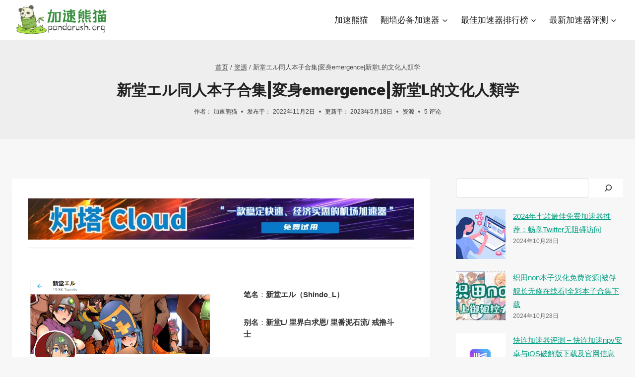

--- FILE ---
content_type: text/html; charset=UTF-8
request_url: https://rushpanda.org/xintang.html
body_size: 29252
content:
<!doctype html><html lang="zh-Hans" class="no-js" itemtype="https://schema.org/Blog" itemscope><head><script data-no-optimize="1">var litespeed_docref=sessionStorage.getItem("litespeed_docref");litespeed_docref&&(Object.defineProperty(document,"referrer",{get:function(){return litespeed_docref}}),sessionStorage.removeItem("litespeed_docref"));</script> <meta charset="UTF-8"><link data-optimized="2" rel="stylesheet" href="https://rushpanda.org/wp-content/litespeed/css/efdd31460dd4d17d1892384c575b9297.css?ver=2e013" /><meta name="viewport" content="width=device-width, initial-scale=1, minimum-scale=1"><title>新堂エル同人本子合集|変身emergence|新堂L的文化人類学 &#8211; 加速熊猫</title><meta name='robots' content='max-image-preview:large' /><style>img:is([sizes="auto" i], [sizes^="auto," i]) { contain-intrinsic-size: 3000px 1500px }</style><link rel="alternate" type="application/rss+xml" title="加速熊猫 &raquo; Feed" href="https://rushpanda.org/feed" /><link rel="alternate" type="application/rss+xml" title="加速熊猫 &raquo; 评论 Feed" href="https://rushpanda.org/comments/feed" /> <script type="litespeed/javascript">document.documentElement.classList.remove('no-js')</script> <link rel="alternate" type="application/rss+xml" title="加速熊猫 &raquo; 新堂エル同人本子合集|変身emergence|新堂L的文化人類学 评论 Feed" href="https://rushpanda.org/xintang.html/feed" /><style id='kadence-blocks-advancedheading-inline-css'>.wp-block-kadence-advancedheading mark{background:transparent;border-style:solid;border-width:0}.wp-block-kadence-advancedheading mark.kt-highlight{color:#f76a0c;}.kb-adv-heading-icon{display: inline-flex;justify-content: center;align-items: center;} .is-layout-constrained > .kb-advanced-heading-link {display: block;}.single-content .kadence-advanced-heading-wrapper h1, .single-content .kadence-advanced-heading-wrapper h2, .single-content .kadence-advanced-heading-wrapper h3, .single-content .kadence-advanced-heading-wrapper h4, .single-content .kadence-advanced-heading-wrapper h5, .single-content .kadence-advanced-heading-wrapper h6 {margin: 1.5em 0 .5em;}.single-content .kadence-advanced-heading-wrapper+* { margin-top:0;}</style><style id='classic-theme-styles-inline-css'>/*! This file is auto-generated */
.wp-block-button__link{color:#fff;background-color:#32373c;border-radius:9999px;box-shadow:none;text-decoration:none;padding:calc(.667em + 2px) calc(1.333em + 2px);font-size:1.125em}.wp-block-file__button{background:#32373c;color:#fff;text-decoration:none}</style><style id='global-styles-inline-css'>:root{--wp--preset--aspect-ratio--square: 1;--wp--preset--aspect-ratio--4-3: 4/3;--wp--preset--aspect-ratio--3-4: 3/4;--wp--preset--aspect-ratio--3-2: 3/2;--wp--preset--aspect-ratio--2-3: 2/3;--wp--preset--aspect-ratio--16-9: 16/9;--wp--preset--aspect-ratio--9-16: 9/16;--wp--preset--color--black: #000000;--wp--preset--color--cyan-bluish-gray: #abb8c3;--wp--preset--color--white: #ffffff;--wp--preset--color--pale-pink: #f78da7;--wp--preset--color--vivid-red: #cf2e2e;--wp--preset--color--luminous-vivid-orange: #ff6900;--wp--preset--color--luminous-vivid-amber: #fcb900;--wp--preset--color--light-green-cyan: #7bdcb5;--wp--preset--color--vivid-green-cyan: #00d084;--wp--preset--color--pale-cyan-blue: #8ed1fc;--wp--preset--color--vivid-cyan-blue: #0693e3;--wp--preset--color--vivid-purple: #9b51e0;--wp--preset--color--theme-palette-1: var(--global-palette1);--wp--preset--color--theme-palette-2: var(--global-palette2);--wp--preset--color--theme-palette-3: var(--global-palette3);--wp--preset--color--theme-palette-4: var(--global-palette4);--wp--preset--color--theme-palette-5: var(--global-palette5);--wp--preset--color--theme-palette-6: var(--global-palette6);--wp--preset--color--theme-palette-7: var(--global-palette7);--wp--preset--color--theme-palette-8: var(--global-palette8);--wp--preset--color--theme-palette-9: var(--global-palette9);--wp--preset--gradient--vivid-cyan-blue-to-vivid-purple: linear-gradient(135deg,rgba(6,147,227,1) 0%,rgb(155,81,224) 100%);--wp--preset--gradient--light-green-cyan-to-vivid-green-cyan: linear-gradient(135deg,rgb(122,220,180) 0%,rgb(0,208,130) 100%);--wp--preset--gradient--luminous-vivid-amber-to-luminous-vivid-orange: linear-gradient(135deg,rgba(252,185,0,1) 0%,rgba(255,105,0,1) 100%);--wp--preset--gradient--luminous-vivid-orange-to-vivid-red: linear-gradient(135deg,rgba(255,105,0,1) 0%,rgb(207,46,46) 100%);--wp--preset--gradient--very-light-gray-to-cyan-bluish-gray: linear-gradient(135deg,rgb(238,238,238) 0%,rgb(169,184,195) 100%);--wp--preset--gradient--cool-to-warm-spectrum: linear-gradient(135deg,rgb(74,234,220) 0%,rgb(151,120,209) 20%,rgb(207,42,186) 40%,rgb(238,44,130) 60%,rgb(251,105,98) 80%,rgb(254,248,76) 100%);--wp--preset--gradient--blush-light-purple: linear-gradient(135deg,rgb(255,206,236) 0%,rgb(152,150,240) 100%);--wp--preset--gradient--blush-bordeaux: linear-gradient(135deg,rgb(254,205,165) 0%,rgb(254,45,45) 50%,rgb(107,0,62) 100%);--wp--preset--gradient--luminous-dusk: linear-gradient(135deg,rgb(255,203,112) 0%,rgb(199,81,192) 50%,rgb(65,88,208) 100%);--wp--preset--gradient--pale-ocean: linear-gradient(135deg,rgb(255,245,203) 0%,rgb(182,227,212) 50%,rgb(51,167,181) 100%);--wp--preset--gradient--electric-grass: linear-gradient(135deg,rgb(202,248,128) 0%,rgb(113,206,126) 100%);--wp--preset--gradient--midnight: linear-gradient(135deg,rgb(2,3,129) 0%,rgb(40,116,252) 100%);--wp--preset--font-size--small: var(--global-font-size-small);--wp--preset--font-size--medium: var(--global-font-size-medium);--wp--preset--font-size--large: var(--global-font-size-large);--wp--preset--font-size--x-large: 42px;--wp--preset--font-size--larger: var(--global-font-size-larger);--wp--preset--font-size--xxlarge: var(--global-font-size-xxlarge);--wp--preset--spacing--20: 0.44rem;--wp--preset--spacing--30: 0.67rem;--wp--preset--spacing--40: 1rem;--wp--preset--spacing--50: 1.5rem;--wp--preset--spacing--60: 2.25rem;--wp--preset--spacing--70: 3.38rem;--wp--preset--spacing--80: 5.06rem;--wp--preset--shadow--natural: 6px 6px 9px rgba(0, 0, 0, 0.2);--wp--preset--shadow--deep: 12px 12px 50px rgba(0, 0, 0, 0.4);--wp--preset--shadow--sharp: 6px 6px 0px rgba(0, 0, 0, 0.2);--wp--preset--shadow--outlined: 6px 6px 0px -3px rgba(255, 255, 255, 1), 6px 6px rgba(0, 0, 0, 1);--wp--preset--shadow--crisp: 6px 6px 0px rgba(0, 0, 0, 1);}:where(.is-layout-flex){gap: 0.5em;}:where(.is-layout-grid){gap: 0.5em;}body .is-layout-flex{display: flex;}.is-layout-flex{flex-wrap: wrap;align-items: center;}.is-layout-flex > :is(*, div){margin: 0;}body .is-layout-grid{display: grid;}.is-layout-grid > :is(*, div){margin: 0;}:where(.wp-block-columns.is-layout-flex){gap: 2em;}:where(.wp-block-columns.is-layout-grid){gap: 2em;}:where(.wp-block-post-template.is-layout-flex){gap: 1.25em;}:where(.wp-block-post-template.is-layout-grid){gap: 1.25em;}.has-black-color{color: var(--wp--preset--color--black) !important;}.has-cyan-bluish-gray-color{color: var(--wp--preset--color--cyan-bluish-gray) !important;}.has-white-color{color: var(--wp--preset--color--white) !important;}.has-pale-pink-color{color: var(--wp--preset--color--pale-pink) !important;}.has-vivid-red-color{color: var(--wp--preset--color--vivid-red) !important;}.has-luminous-vivid-orange-color{color: var(--wp--preset--color--luminous-vivid-orange) !important;}.has-luminous-vivid-amber-color{color: var(--wp--preset--color--luminous-vivid-amber) !important;}.has-light-green-cyan-color{color: var(--wp--preset--color--light-green-cyan) !important;}.has-vivid-green-cyan-color{color: var(--wp--preset--color--vivid-green-cyan) !important;}.has-pale-cyan-blue-color{color: var(--wp--preset--color--pale-cyan-blue) !important;}.has-vivid-cyan-blue-color{color: var(--wp--preset--color--vivid-cyan-blue) !important;}.has-vivid-purple-color{color: var(--wp--preset--color--vivid-purple) !important;}.has-black-background-color{background-color: var(--wp--preset--color--black) !important;}.has-cyan-bluish-gray-background-color{background-color: var(--wp--preset--color--cyan-bluish-gray) !important;}.has-white-background-color{background-color: var(--wp--preset--color--white) !important;}.has-pale-pink-background-color{background-color: var(--wp--preset--color--pale-pink) !important;}.has-vivid-red-background-color{background-color: var(--wp--preset--color--vivid-red) !important;}.has-luminous-vivid-orange-background-color{background-color: var(--wp--preset--color--luminous-vivid-orange) !important;}.has-luminous-vivid-amber-background-color{background-color: var(--wp--preset--color--luminous-vivid-amber) !important;}.has-light-green-cyan-background-color{background-color: var(--wp--preset--color--light-green-cyan) !important;}.has-vivid-green-cyan-background-color{background-color: var(--wp--preset--color--vivid-green-cyan) !important;}.has-pale-cyan-blue-background-color{background-color: var(--wp--preset--color--pale-cyan-blue) !important;}.has-vivid-cyan-blue-background-color{background-color: var(--wp--preset--color--vivid-cyan-blue) !important;}.has-vivid-purple-background-color{background-color: var(--wp--preset--color--vivid-purple) !important;}.has-black-border-color{border-color: var(--wp--preset--color--black) !important;}.has-cyan-bluish-gray-border-color{border-color: var(--wp--preset--color--cyan-bluish-gray) !important;}.has-white-border-color{border-color: var(--wp--preset--color--white) !important;}.has-pale-pink-border-color{border-color: var(--wp--preset--color--pale-pink) !important;}.has-vivid-red-border-color{border-color: var(--wp--preset--color--vivid-red) !important;}.has-luminous-vivid-orange-border-color{border-color: var(--wp--preset--color--luminous-vivid-orange) !important;}.has-luminous-vivid-amber-border-color{border-color: var(--wp--preset--color--luminous-vivid-amber) !important;}.has-light-green-cyan-border-color{border-color: var(--wp--preset--color--light-green-cyan) !important;}.has-vivid-green-cyan-border-color{border-color: var(--wp--preset--color--vivid-green-cyan) !important;}.has-pale-cyan-blue-border-color{border-color: var(--wp--preset--color--pale-cyan-blue) !important;}.has-vivid-cyan-blue-border-color{border-color: var(--wp--preset--color--vivid-cyan-blue) !important;}.has-vivid-purple-border-color{border-color: var(--wp--preset--color--vivid-purple) !important;}.has-vivid-cyan-blue-to-vivid-purple-gradient-background{background: var(--wp--preset--gradient--vivid-cyan-blue-to-vivid-purple) !important;}.has-light-green-cyan-to-vivid-green-cyan-gradient-background{background: var(--wp--preset--gradient--light-green-cyan-to-vivid-green-cyan) !important;}.has-luminous-vivid-amber-to-luminous-vivid-orange-gradient-background{background: var(--wp--preset--gradient--luminous-vivid-amber-to-luminous-vivid-orange) !important;}.has-luminous-vivid-orange-to-vivid-red-gradient-background{background: var(--wp--preset--gradient--luminous-vivid-orange-to-vivid-red) !important;}.has-very-light-gray-to-cyan-bluish-gray-gradient-background{background: var(--wp--preset--gradient--very-light-gray-to-cyan-bluish-gray) !important;}.has-cool-to-warm-spectrum-gradient-background{background: var(--wp--preset--gradient--cool-to-warm-spectrum) !important;}.has-blush-light-purple-gradient-background{background: var(--wp--preset--gradient--blush-light-purple) !important;}.has-blush-bordeaux-gradient-background{background: var(--wp--preset--gradient--blush-bordeaux) !important;}.has-luminous-dusk-gradient-background{background: var(--wp--preset--gradient--luminous-dusk) !important;}.has-pale-ocean-gradient-background{background: var(--wp--preset--gradient--pale-ocean) !important;}.has-electric-grass-gradient-background{background: var(--wp--preset--gradient--electric-grass) !important;}.has-midnight-gradient-background{background: var(--wp--preset--gradient--midnight) !important;}.has-small-font-size{font-size: var(--wp--preset--font-size--small) !important;}.has-medium-font-size{font-size: var(--wp--preset--font-size--medium) !important;}.has-large-font-size{font-size: var(--wp--preset--font-size--large) !important;}.has-x-large-font-size{font-size: var(--wp--preset--font-size--x-large) !important;}
:where(.wp-block-post-template.is-layout-flex){gap: 1.25em;}:where(.wp-block-post-template.is-layout-grid){gap: 1.25em;}
:where(.wp-block-columns.is-layout-flex){gap: 2em;}:where(.wp-block-columns.is-layout-grid){gap: 2em;}
:root :where(.wp-block-pullquote){font-size: 1.5em;line-height: 1.6;}</style><style id='kadence-global-inline-css'>/* Kadence Base CSS */
:root{--global-palette1:#049f82;--global-palette2:#008f72;--global-palette3:#222222;--global-palette4:#353535;--global-palette5:#454545;--global-palette6:#676767;--global-palette7:#eeeeee;--global-palette8:#f7f7f7;--global-palette9:#ffffff;--global-palette9rgb:255, 255, 255;--global-palette-highlight:var(--global-palette1);--global-palette-highlight-alt:var(--global-palette2);--global-palette-highlight-alt2:var(--global-palette9);--global-palette-btn-bg:var(--global-palette1);--global-palette-btn-bg-hover:var(--global-palette2);--global-palette-btn:#ffffff;--global-palette-btn-hover:#ffffff;--global-body-font-family:Arial, Helvetica, sans-serif;--global-heading-font-family:Inter, sans-serif;--global-primary-nav-font-family:inherit;--global-fallback-font:sans-serif;--global-display-fallback-font:sans-serif;--global-content-width:1290px;--global-content-narrow-width:842px;--global-content-edge-padding:1.5rem;--global-content-boxed-padding:2rem;--global-calc-content-width:calc(1290px - var(--global-content-edge-padding) - var(--global-content-edge-padding) );--wp--style--global--content-size:var(--global-calc-content-width);}.wp-site-blocks{--global-vw:calc( 100vw - ( 0.5 * var(--scrollbar-offset)));}body{background:var(--global-palette8);}body, input, select, optgroup, textarea{font-style:normal;font-weight:400;font-size:15px;line-height:1.6;font-family:var(--global-body-font-family);color:var(--global-palette4);}.content-bg, body.content-style-unboxed .site{background:var(--global-palette9);}h1,h2,h3,h4,h5,h6{font-family:var(--global-heading-font-family);}h1{font-style:normal;font-weight:900;font-size:30px;line-height:1.5;color:var(--global-palette3);}h2{font-style:normal;font-weight:800;font-size:24px;line-height:1.5;color:var(--global-palette3);}h3{font-style:normal;font-weight:800;font-size:20px;line-height:1.5;color:var(--global-palette3);}h4{font-style:normal;font-weight:800;font-size:18px;line-height:1.5;color:var(--global-palette4);}h5{font-style:normal;font-weight:800;font-size:16px;line-height:1.5;color:var(--global-palette4);}h6{font-style:normal;font-weight:700;font-size:16px;line-height:1.5;color:var(--global-palette5);}.entry-hero .kadence-breadcrumbs{max-width:1290px;}.site-container, .site-header-row-layout-contained, .site-footer-row-layout-contained, .entry-hero-layout-contained, .comments-area, .alignfull > .wp-block-cover__inner-container, .alignwide > .wp-block-cover__inner-container{max-width:var(--global-content-width);}.content-width-narrow .content-container.site-container, .content-width-narrow .hero-container.site-container{max-width:var(--global-content-narrow-width);}@media all and (min-width: 1520px){.wp-site-blocks .content-container  .alignwide{margin-left:-115px;margin-right:-115px;width:unset;max-width:unset;}}@media all and (min-width: 1102px){.content-width-narrow .wp-site-blocks .content-container .alignwide{margin-left:-130px;margin-right:-130px;width:unset;max-width:unset;}}.content-style-boxed .wp-site-blocks .entry-content .alignwide{margin-left:calc( -1 * var( --global-content-boxed-padding ) );margin-right:calc( -1 * var( --global-content-boxed-padding ) );}.content-area{margin-top:5rem;margin-bottom:5rem;}@media all and (max-width: 1024px){.content-area{margin-top:3rem;margin-bottom:3rem;}}@media all and (max-width: 767px){.content-area{margin-top:2rem;margin-bottom:2rem;}}@media all and (max-width: 1024px){:root{--global-content-boxed-padding:2rem;}}@media all and (max-width: 767px){:root{--global-content-boxed-padding:1.5rem;}}.entry-content-wrap{padding:2rem;}@media all and (max-width: 1024px){.entry-content-wrap{padding:2rem;}}@media all and (max-width: 767px){.entry-content-wrap{padding:1.5rem;}}.entry.single-entry{box-shadow:0px 15px 15px -10px rgba(0,0,0,0.05);}.entry.loop-entry{box-shadow:0px 15px 15px -10px rgba(0,0,0,0.05);}.loop-entry .entry-content-wrap{padding:2rem;}@media all and (max-width: 1024px){.loop-entry .entry-content-wrap{padding:2rem;}}@media all and (max-width: 767px){.loop-entry .entry-content-wrap{padding:1.5rem;}}.primary-sidebar.widget-area .widget{margin-bottom:1.5em;color:var(--global-palette4);}.primary-sidebar.widget-area .widget-title{font-weight:700;font-size:20px;line-height:1.5;color:var(--global-palette3);}button, .button, .wp-block-button__link, input[type="button"], input[type="reset"], input[type="submit"], .fl-button, .elementor-button-wrapper .elementor-button{font-style:normal;font-weight:500;font-size:18px;font-family:Jost, sans-serif;border-radius:50px;padding:20px 36px 20px 36px;box-shadow:0px 0px 0px -7px rgba(0,0,0,0);}.wp-block-button.is-style-outline .wp-block-button__link{padding:20px 36px 20px 36px;}button:hover, button:focus, button:active, .button:hover, .button:focus, .button:active, .wp-block-button__link:hover, .wp-block-button__link:focus, .wp-block-button__link:active, input[type="button"]:hover, input[type="button"]:focus, input[type="button"]:active, input[type="reset"]:hover, input[type="reset"]:focus, input[type="reset"]:active, input[type="submit"]:hover, input[type="submit"]:focus, input[type="submit"]:active, .elementor-button-wrapper .elementor-button:hover, .elementor-button-wrapper .elementor-button:focus, .elementor-button-wrapper .elementor-button:active{box-shadow:0px 15px 25px -7px rgba(0,0,0,0.1);}.kb-button.kb-btn-global-outline.kb-btn-global-inherit{padding-top:calc(20px - 2px);padding-right:calc(36px - 2px);padding-bottom:calc(20px - 2px);padding-left:calc(36px - 2px);}@media all and (min-width: 1025px){.transparent-header .entry-hero .entry-hero-container-inner{padding-top:80px;}}@media all and (max-width: 1024px){.mobile-transparent-header .entry-hero .entry-hero-container-inner{padding-top:80px;}}@media all and (max-width: 767px){.mobile-transparent-header .entry-hero .entry-hero-container-inner{padding-top:80px;}}#kt-scroll-up-reader, #kt-scroll-up{border-radius:0px 0px 0px 0px;bottom:30px;font-size:1.2em;padding:0.4em 0.4em 0.4em 0.4em;}#kt-scroll-up-reader.scroll-up-side-right, #kt-scroll-up.scroll-up-side-right{right:30px;}#kt-scroll-up-reader.scroll-up-side-left, #kt-scroll-up.scroll-up-side-left{left:30px;}.entry-hero.post-hero-section .entry-header{min-height:200px;}
/* Kadence Header CSS */
@media all and (max-width: 1024px){.mobile-transparent-header #masthead{position:absolute;left:0px;right:0px;z-index:100;}.kadence-scrollbar-fixer.mobile-transparent-header #masthead{right:var(--scrollbar-offset,0);}.mobile-transparent-header #masthead, .mobile-transparent-header .site-top-header-wrap .site-header-row-container-inner, .mobile-transparent-header .site-main-header-wrap .site-header-row-container-inner, .mobile-transparent-header .site-bottom-header-wrap .site-header-row-container-inner{background:transparent;}.site-header-row-tablet-layout-fullwidth, .site-header-row-tablet-layout-standard{padding:0px;}}@media all and (min-width: 1025px){.transparent-header #masthead{position:absolute;left:0px;right:0px;z-index:100;}.transparent-header.kadence-scrollbar-fixer #masthead{right:var(--scrollbar-offset,0);}.transparent-header #masthead, .transparent-header .site-top-header-wrap .site-header-row-container-inner, .transparent-header .site-main-header-wrap .site-header-row-container-inner, .transparent-header .site-bottom-header-wrap .site-header-row-container-inner{background:transparent;}}.site-branding a.brand img{max-width:200px;}.site-branding a.brand img.svg-logo-image{width:200px;}.site-branding{padding:0px 0px 0px 0px;}#masthead, #masthead .kadence-sticky-header.item-is-fixed:not(.item-at-start):not(.site-header-row-container):not(.site-main-header-wrap), #masthead .kadence-sticky-header.item-is-fixed:not(.item-at-start) > .site-header-row-container-inner{background:#ffffff;}.site-main-header-inner-wrap{min-height:80px;}.header-navigation[class*="header-navigation-style-underline"] .header-menu-container.primary-menu-container>ul>li>a:after{width:calc( 100% - 1.5em);}.main-navigation .primary-menu-container > ul > li.menu-item > a{padding-left:calc(1.5em / 2);padding-right:calc(1.5em / 2);padding-top:0.6em;padding-bottom:0.6em;color:var(--global-palette3);}.main-navigation .primary-menu-container > ul > li.menu-item .dropdown-nav-special-toggle{right:calc(1.5em / 2);}.main-navigation .primary-menu-container > ul li.menu-item > a{font-style:normal;font-size:17px;}.main-navigation .primary-menu-container > ul > li.menu-item > a:hover{color:var(--global-palette-highlight);}.main-navigation .primary-menu-container > ul > li.menu-item.current-menu-item > a{color:var(--global-palette1);}.header-navigation .header-menu-container ul ul.sub-menu, .header-navigation .header-menu-container ul ul.submenu{background:var(--global-palette9);box-shadow:0px 2px 80px 0px rgba(0,0,0,0.1);}.header-navigation .header-menu-container ul ul li.menu-item, .header-menu-container ul.menu > li.kadence-menu-mega-enabled > ul > li.menu-item > a{border-bottom:0px none rgba(255,255,255,0.1);}.header-navigation .header-menu-container ul ul li.menu-item > a{width:180px;padding-top:1em;padding-bottom:1em;color:var(--global-palette3);font-style:normal;font-size:15px;}.header-navigation .header-menu-container ul ul li.menu-item > a:hover{color:var(--global-palette1);background:var(--global-palette8);}.header-navigation .header-menu-container ul ul li.menu-item.current-menu-item > a{color:var(--global-palette1);background:var(--global-palette8);}.mobile-toggle-open-container .menu-toggle-open, .mobile-toggle-open-container .menu-toggle-open:focus{color:var(--global-palette5);padding:0.4em 0.6em 0.4em 0.6em;font-size:14px;}.mobile-toggle-open-container .menu-toggle-open.menu-toggle-style-bordered{border:1px solid currentColor;}.mobile-toggle-open-container .menu-toggle-open .menu-toggle-icon{font-size:20px;}.mobile-toggle-open-container .menu-toggle-open:hover, .mobile-toggle-open-container .menu-toggle-open:focus-visible{color:var(--global-palette-highlight);}.mobile-navigation ul li{font-size:14px;}.mobile-navigation ul li a{padding-top:1em;padding-bottom:1em;}.mobile-navigation ul li > a, .mobile-navigation ul li.menu-item-has-children > .drawer-nav-drop-wrap{color:var(--global-palette8);}.mobile-navigation ul li.current-menu-item > a, .mobile-navigation ul li.current-menu-item.menu-item-has-children > .drawer-nav-drop-wrap{color:var(--global-palette-highlight);}.mobile-navigation ul li.menu-item-has-children .drawer-nav-drop-wrap, .mobile-navigation ul li:not(.menu-item-has-children) a{border-bottom:1px solid rgba(255,255,255,0.1);}.mobile-navigation:not(.drawer-navigation-parent-toggle-true) ul li.menu-item-has-children .drawer-nav-drop-wrap button{border-left:1px solid rgba(255,255,255,0.1);}#mobile-drawer .drawer-header .drawer-toggle{padding:0.6em 0.15em 0.6em 0.15em;font-size:24px;}
/* Kadence Footer CSS */
.site-middle-footer-wrap .site-footer-row-container-inner{background:var(--global-palette3);font-style:normal;color:var(--global-palette9);}.site-footer .site-middle-footer-wrap a:where(:not(.button):not(.wp-block-button__link):not(.wp-element-button)){color:var(--global-palette9);}.site-footer .site-middle-footer-wrap a:where(:not(.button):not(.wp-block-button__link):not(.wp-element-button)):hover{color:var(--global-palette2);}.site-middle-footer-inner-wrap{padding-top:30px;padding-bottom:20px;grid-column-gap:30px;grid-row-gap:30px;}.site-middle-footer-inner-wrap .widget{margin-bottom:30px;}.site-middle-footer-inner-wrap .widget-area .widget-title{font-style:normal;color:var(--global-palette9);}.site-middle-footer-inner-wrap .site-footer-section:not(:last-child):after{right:calc(-30px / 2);}.site-bottom-footer-wrap .site-footer-row-container-inner{background:var(--global-palette3);font-style:normal;color:var(--global-palette9);border-top:1px solid var(--global-palette4);}.site-footer .site-bottom-footer-wrap a:where(:not(.button):not(.wp-block-button__link):not(.wp-element-button)){color:var(--global-palette9);}.site-footer .site-bottom-footer-wrap a:where(:not(.button):not(.wp-block-button__link):not(.wp-element-button)):hover{color:var(--global-palette2);}.site-bottom-footer-inner-wrap{padding-top:30px;padding-bottom:30px;grid-column-gap:30px;}.site-bottom-footer-inner-wrap .widget{margin-bottom:30px;}.site-bottom-footer-inner-wrap .widget-area .widget-title{font-style:normal;color:var(--global-palette9);}.site-bottom-footer-inner-wrap .site-footer-section:not(:last-child):after{right:calc(-30px / 2);}</style><style id='kadence-blocks-global-variables-inline-css'>:root {--global-kb-font-size-sm:clamp(0.8rem, 0.73rem + 0.217vw, 0.9rem);--global-kb-font-size-md:clamp(1.1rem, 0.995rem + 0.326vw, 1.25rem);--global-kb-font-size-lg:clamp(1.75rem, 1.576rem + 0.543vw, 2rem);--global-kb-font-size-xl:clamp(2.25rem, 1.728rem + 1.63vw, 3rem);--global-kb-font-size-xxl:clamp(2.5rem, 1.456rem + 3.26vw, 4rem);--global-kb-font-size-xxxl:clamp(2.75rem, 0.489rem + 7.065vw, 6rem);}</style><style id='kadence_blocks_css-inline-css'>#kt-layout-id_4af530-2e > .kt-row-column-wrap{align-content:center;}:where(#kt-layout-id_4af530-2e > .kt-row-column-wrap) > .wp-block-kadence-column{justify-content:center;}#kt-layout-id_4af530-2e > .kt-row-column-wrap{column-gap:20px;row-gap:var(--global-kb-gap-none, 0rem );max-width:1140px;margin-left:auto;margin-right:auto;padding-top:var( --global-kb-row-default-top, 25px );padding-bottom:var( --global-kb-row-default-bottom, 25px );padding-top:20px;padding-bottom:20px;grid-template-columns:minmax(0, calc(36.8% - ((20px * 1 )/2)))minmax(0, calc(63.2% - ((20px * 1 )/2)));}#kt-layout-id_4af530-2e{border-top-left-radius:5px;border-top-right-radius:5px;border-bottom-right-radius:5px;border-bottom-left-radius:5px;overflow:clip;isolation:isolate;}#kt-layout-id_4af530-2e > .kt-row-layout-overlay{border-top-left-radius:5px;border-top-right-radius:5px;border-bottom-right-radius:5px;border-bottom-left-radius:5px;}#kt-layout-id_4af530-2e{border-color:var(--global-palette2, #2B6CB0);border-top-width:2px;border-right-width:2px;border-bottom-width:2px;border-left-width:2px;}#kt-layout-id_4af530-2e > .kt-row-layout-overlay{opacity:1;}@media all and (max-width: 1024px){#kt-layout-id_4af530-2e > .kt-row-column-wrap{grid-template-columns:minmax(0, 1fr);}}@media all and (max-width: 767px){#kt-layout-id_4af530-2e{margin-top:0px;margin-bottom:0px;}#kt-layout-id_4af530-2e > .kt-row-column-wrap{padding-top:34px;padding-bottom:34px;padding-left:34px;padding-right:34px;grid-template-columns:minmax(0, 1fr);}}.kadence-column_e92a6c-b5 > .kt-inside-inner-col{padding-top:10px;padding-bottom:10px;padding-left:10px;padding-right:10px;}.kadence-column_e92a6c-b5 > .kt-inside-inner-col{column-gap:var(--global-kb-gap-sm, 1rem);}.kadence-column_e92a6c-b5 > .kt-inside-inner-col{flex-direction:column;}.kadence-column_e92a6c-b5 > .kt-inside-inner-col > .aligncenter{width:100%;}@media all and (max-width: 1024px){.kadence-column_e92a6c-b5 > .kt-inside-inner-col{padding-top:0px;padding-bottom:40px;padding-left:0px;padding-right:0px;flex-direction:column;}}@media all and (max-width: 767px){.kadence-column_e92a6c-b5 > .kt-inside-inner-col{padding-top:20px;padding-bottom:30px;padding-left:30px;padding-right:30px;flex-direction:column;}}.kadence-column_e34166-56 > .kt-inside-inner-col{display:flex;}.kadence-column_e34166-56 > .kt-inside-inner-col{padding-top:10px;padding-bottom:10px;padding-left:10px;padding-right:10px;}.kadence-column_e34166-56 > .kt-inside-inner-col{column-gap:var(--global-kb-gap-sm, 1rem);}.kadence-column_e34166-56 > .kt-inside-inner-col{flex-direction:column;justify-content:center;}.kadence-column_e34166-56 > .kt-inside-inner-col > .aligncenter{width:100%;}.kt-row-column-wrap > .kadence-column_e34166-56{align-self:center;}.kt-inner-column-height-full:not(.kt-has-1-columns) > .wp-block-kadence-column.kadence-column_e34166-56{align-self:auto;}.kt-inner-column-height-full:not(.kt-has-1-columns) > .wp-block-kadence-column.kadence-column_e34166-56 > .kt-inside-inner-col{flex-direction:column;justify-content:center;}@media all and (max-width: 1024px){.kadence-column_e34166-56 > .kt-inside-inner-col{padding-top:0px;padding-bottom:0px;padding-left:60px;padding-right:60px;flex-direction:column;}}@media all and (max-width: 1024px){.kt-row-column-wrap > .kadence-column_e34166-56{align-self:center;}}@media all and (max-width: 1024px){.kt-inner-column-height-full:not(.kt-has-1-columns) > .wp-block-kadence-column.kadence-column_e34166-56{align-self:auto;}}@media all and (max-width: 1024px){.kt-inner-column-height-full:not(.kt-has-1-columns) > .wp-block-kadence-column.kadence-column_e34166-56 > .kt-inside-inner-col{flex-direction:column;justify-content:center;}}@media all and (max-width: 767px){.kadence-column_e34166-56 > .kt-inside-inner-col{padding-top:10px;padding-bottom:40px;padding-left:0px;padding-right:0px;flex-direction:column;}.kt-row-column-wrap > .kadence-column_e34166-56{align-self:center;}.kt-inner-column-height-full:not(.kt-has-1-columns) > .wp-block-kadence-column.kadence-column_e34166-56{align-self:auto;}.kt-inner-column-height-full:not(.kt-has-1-columns) > .wp-block-kadence-column.kadence-column_e34166-56 > .kt-inside-inner-col{flex-direction:column;justify-content:center;}}.wp-block-kadence-advancedheading.kt-adv-heading_b07181-95, .wp-block-kadence-advancedheading.kt-adv-heading_b07181-95[data-kb-block="kb-adv-heading_b07181-95"]{margin-top:20px;margin-bottom:23.5px;font-size:1em;line-height:1.2em;text-transform:none;}.wp-block-kadence-advancedheading.kt-adv-heading_b07181-95 mark.kt-highlight, .wp-block-kadence-advancedheading.kt-adv-heading_b07181-95[data-kb-block="kb-adv-heading_b07181-95"] mark.kt-highlight{-webkit-box-decoration-break:clone;box-decoration-break:clone;}@media all and (max-width: 1024px){.wp-block-kadence-advancedheading.kt-adv-heading_b07181-95, .wp-block-kadence-advancedheading.kt-adv-heading_b07181-95[data-kb-block="kb-adv-heading_b07181-95"]{text-align:center!important;}}.kb-row-layout-id_113f24-39 > .kt-row-column-wrap{padding-top:var( --global-kb-row-default-top, var(--global-kb-spacing-sm, 1.5rem) );padding-bottom:var( --global-kb-row-default-bottom, var(--global-kb-spacing-sm, 1.5rem) );grid-template-columns:repeat(2, minmax(0, 1fr));}@media all and (max-width: 767px){.kb-row-layout-id_113f24-39 > .kt-row-column-wrap{grid-template-columns:minmax(0, 1fr);}}.kadence-column_c22d4a-40 > .kt-inside-inner-col{column-gap:var(--global-kb-gap-sm, 1rem);}.kadence-column_c22d4a-40 > .kt-inside-inner-col{flex-direction:column;}.kadence-column_c22d4a-40 > .kt-inside-inner-col > .aligncenter{width:100%;}@media all and (max-width: 1024px){.kadence-column_c22d4a-40 > .kt-inside-inner-col{flex-direction:column;}}@media all and (max-width: 767px){.kadence-column_c22d4a-40 > .kt-inside-inner-col{flex-direction:column;}}.kadence-column_ed5cca-8e > .kt-inside-inner-col{column-gap:var(--global-kb-gap-sm, 1rem);}.kadence-column_ed5cca-8e > .kt-inside-inner-col{flex-direction:column;}.kadence-column_ed5cca-8e > .kt-inside-inner-col > .aligncenter{width:100%;}@media all and (max-width: 1024px){.kadence-column_ed5cca-8e > .kt-inside-inner-col{flex-direction:column;}}@media all and (max-width: 767px){.kadence-column_ed5cca-8e > .kt-inside-inner-col{flex-direction:column;}}.wp-block-kadence-spacer.kt-block-spacer-_783419-94 .kt-divider-stripe{height:10px;width:100%;}.kb-row-layout-id_870235-76 > .kt-row-column-wrap{padding-top:var( --global-kb-row-default-top, var(--global-kb-spacing-sm, 1.5rem) );padding-bottom:var( --global-kb-row-default-bottom, var(--global-kb-spacing-sm, 1.5rem) );grid-template-columns:minmax(0, 1fr) minmax(0, 2fr);}@media all and (max-width: 767px){.kb-row-layout-id_870235-76 > .kt-row-column-wrap{grid-template-columns:minmax(0, 1fr);}}.kadence-column_108f4c-b0 > .kt-inside-inner-col{column-gap:var(--global-kb-gap-sm, 1rem);}.kadence-column_108f4c-b0 > .kt-inside-inner-col{flex-direction:column;}.kadence-column_108f4c-b0 > .kt-inside-inner-col > .aligncenter{width:100%;}@media all and (max-width: 1024px){.kadence-column_108f4c-b0 > .kt-inside-inner-col{flex-direction:column;}}@media all and (max-width: 767px){.kadence-column_108f4c-b0 > .kt-inside-inner-col{flex-direction:column;}}.kadence-column_05448b-78 > .kt-inside-inner-col{column-gap:var(--global-kb-gap-sm, 1rem);}.kadence-column_05448b-78 > .kt-inside-inner-col{flex-direction:column;}.kadence-column_05448b-78 > .kt-inside-inner-col > .aligncenter{width:100%;}@media all and (max-width: 1024px){.kadence-column_05448b-78 > .kt-inside-inner-col{flex-direction:column;}}@media all and (max-width: 767px){.kadence-column_05448b-78 > .kt-inside-inner-col{flex-direction:column;}}.wp-block-kadence-spacer.kt-block-spacer-_0910e7-d1 .kt-divider-stripe{height:10px;width:100%;}.wp-block-kadence-advancedgallery .kb-gallery-type-masonry.kb-gallery-id-_dc5af9-f3{margin:-5px;}.kb-gallery-type-masonry.kb-gallery-id-_dc5af9-f3 .kadence-blocks-gallery-item{padding:5px;}.wp-block-kadence-advancedgallery .kb-gallery-type-masonry.kb-gallery-id-_ffae45-cf{margin:-5px;}.kb-gallery-type-masonry.kb-gallery-id-_ffae45-cf .kadence-blocks-gallery-item{padding:5px;}.wp-block-kadence-advancedgallery .kb-gallery-type-masonry.kb-gallery-id-_2b19db-33{margin:-5px;}.kb-gallery-type-masonry.kb-gallery-id-_2b19db-33 .kadence-blocks-gallery-item{padding:5px;}.wp-block-kadence-advancedgallery .kb-gallery-type-masonry.kb-gallery-id-_794a51-cb{margin:-5px;}.kb-gallery-type-masonry.kb-gallery-id-_794a51-cb .kadence-blocks-gallery-item{padding:5px;}</style><style id='kadence_blocks_custom_css-inline-css'>#kt-layout-id_4af530-2e .quote-style {  position: absolute;  left: 50px;  top: 35px; }</style><style id='kadence_blocks_pro_css-inline-css'>.kt-post-loop_ea763f-c8 .kt-blocks-post-grid-item{overflow:hidden;}.kt-post-loop_ea763f-c8 .kt-blocks-post-grid-item .kt-blocks-post-grid-item-inner{padding-top:15px;padding-right:25px;padding-bottom:25px;padding-left:25px;}.kt-post-loop_ea763f-c8 .kt-blocks-post-grid-item header{padding-top:0px;padding-right:0px;padding-bottom:10px;padding-left:0px;}.kt-post-loop_ea763f-c8 .kt-blocks-post-grid-item .entry-title{padding-top:10px;padding-right:0px;padding-bottom:5px;padding-left:0px;margin:0px 0px 0px 0px;font-size:20px;line-height:30px;}.kt-post-loop_ea763f-c8 .kt-blocks-post-grid-item .kt-blocks-post-top-meta{color:#777777;}.kt-post-loop_ea763f-c8 .kt-blocks-post-grid-item .kt-blocks-post-top-meta a{color:#777777;}.kt-post-loop_ea763f-c8 .kt-blocks-post-grid-item .kt-blocks-post-top-meta a:hover{color:#444444;}.kt-post-loop_ea763f-c8 .kt-blocks-post-footer{color:#777777;font-size:12px;line-height:20px;}.kt-post-loop_ea763f-c8 .kt-blocks-post-footer a{color:#777777;}.kt-post-loop_ea763f-c8 .kt-blocks-post-footer a:hover{color:#444444;}</style><link rel="https://api.w.org/" href="https://rushpanda.org/wp-json/" /><link rel="alternate" title="JSON" type="application/json" href="https://rushpanda.org/wp-json/wp/v2/posts/2471" /><link rel="EditURI" type="application/rsd+xml" title="RSD" href="https://rushpanda.org/xmlrpc.php?rsd" /><meta name="generator" content="WordPress 6.8.1" /><link rel="canonical" href="https://rushpanda.org/xintang.html" /><link rel='shortlink' href='https://rushpanda.org/?p=2471' /><link rel="alternate" title="oEmbed (JSON)" type="application/json+oembed" href="https://rushpanda.org/wp-json/oembed/1.0/embed?url=https%3A%2F%2Frushpanda.org%2Fxintang.html" /><link rel="alternate" title="oEmbed (XML)" type="text/xml+oembed" href="https://rushpanda.org/wp-json/oembed/1.0/embed?url=https%3A%2F%2Frushpanda.org%2Fxintang.html&#038;format=xml" /><link rel="pingback" href="https://rushpanda.org/xmlrpc.php"><link rel="preload" id="kadence-header-preload" href="https://rushpanda.org/wp-content/themes/kadence/assets/css/header.min.css?ver=1.2.6" as="style"><link rel="preload" id="kadence-content-preload" href="https://rushpanda.org/wp-content/themes/kadence/assets/css/content.min.css?ver=1.2.6" as="style"><link rel="preload" id="kadence-comments-preload" href="https://rushpanda.org/wp-content/themes/kadence/assets/css/comments.min.css?ver=1.2.6" as="style"><link rel="preload" id="kadence-sidebar-preload" href="https://rushpanda.org/wp-content/themes/kadence/assets/css/sidebar.min.css?ver=1.2.6" as="style"><link rel="preload" id="kadence-related-posts-preload" href="https://rushpanda.org/wp-content/themes/kadence/assets/css/related-posts.min.css?ver=1.2.6" as="style"><link rel="preload" id="kad-splide-preload" href="https://rushpanda.org/wp-content/themes/kadence/assets/css/kadence-splide.min.css?ver=1.2.6" as="style"><link rel="preload" id="kadence-footer-preload" href="https://rushpanda.org/wp-content/themes/kadence/assets/css/footer.min.css?ver=1.2.6" as="style"> <script charset="UTF-8" id="LA_COLLECT" type="litespeed/javascript" data-src="//sdk.51.la/js-sdk-pro.min.js"></script> <script type="litespeed/javascript">LA.init({id:"JzYqQTkyONQEy9xm",ck:"JzYqQTkyONQEy9xm"})</script>  <script type="litespeed/javascript">(function(w,d,s,l,i){w[l]=w[l]||[];w[l].push({'gtm.start':new Date().getTime(),event:'gtm.js'});var f=d.getElementsByTagName(s)[0],j=d.createElement(s),dl=l!='dataLayer'?'&l='+l:'';j.async=!0;j.src='https://www.googletagmanager.com/gtm.js?id='+i+dl;f.parentNode.insertBefore(j,f)})(window,document,'script','dataLayer','GTM-PW5PJK2T')</script> <link rel="preload" href="https://rushpanda.org/wp-content/fonts/inter/UcC73FwrK3iLTeHuS_nVMrMxCp50SjIa1ZL7.woff2" as="font" type="font/woff2" crossorigin><link rel="preload" href="https://rushpanda.org/wp-content/fonts/jost/92zPtBhPNqw79Ij1E865zBUv7myRJTVBNIg.woff2" as="font" type="font/woff2" crossorigin><link rel="icon" href="https://rushpanda.org/wp-content/uploads/2022/07/cropped-pandarush-logo-1-32x32.png" sizes="32x32" /><link rel="icon" href="https://rushpanda.org/wp-content/uploads/2022/07/cropped-pandarush-logo-1-192x192.png" sizes="192x192" /><link rel="apple-touch-icon" href="https://rushpanda.org/wp-content/uploads/2022/07/cropped-pandarush-logo-1-180x180.png" /><meta name="msapplication-TileImage" content="https://rushpanda.org/wp-content/uploads/2022/07/cropped-pandarush-logo-1-270x270.png" /></head><body class="wp-singular post-template-default single single-post postid-2471 single-format-standard wp-custom-logo wp-embed-responsive wp-theme-kadence footer-on-bottom hide-focus-outline link-style-hover-background has-sidebar has-sticky-sidebar content-title-style-above content-width-normal content-style-boxed content-vertical-padding-show non-transparent-header mobile-non-transparent-header"><noscript><iframe data-lazyloaded="1" src="about:blank" data-litespeed-src="https://www.googletagmanager.com/ns.html?id=GTM-PW5PJK2T"
height="0" width="0" style="display:none;visibility:hidden"></iframe></noscript><div id="wrapper" class="site wp-site-blocks">
<a class="skip-link screen-reader-text scroll-ignore" href="#main">跳到内容</a><header id="masthead" class="site-header" role="banner" itemtype="https://schema.org/WPHeader" itemscope><div id="main-header" class="site-header-wrap"><div class="site-header-inner-wrap kadence-sticky-header" data-reveal-scroll-up="false" data-shrink="false"><div class="site-header-upper-wrap"><div class="site-header-upper-inner-wrap"><div class="site-main-header-wrap site-header-row-container site-header-focus-item site-header-row-layout-standard" data-section="kadence_customizer_header_main"><div class="site-header-row-container-inner"><div class="site-container"><div class="site-main-header-inner-wrap site-header-row site-header-row-has-sides site-header-row-no-center"><div class="site-header-main-section-left site-header-section site-header-section-left"><div class="site-header-item site-header-focus-item" data-section="title_tagline"><div class="site-branding branding-layout-standard site-brand-logo-only"><a class="brand has-logo-image" href="https://rushpanda.org/" rel="home"><img data-lazyloaded="1" src="[data-uri]" width="500" height="200" data-src="https://rushpanda.org/wp-content/uploads/2022/07/cropped-pandarush-logo.png" class="custom-logo" alt="加速熊猫" decoding="async" fetchpriority="high" data-srcset="https://rushpanda.org/wp-content/uploads/2022/07/cropped-pandarush-logo.png 500w, https://rushpanda.org/wp-content/uploads/2022/07/cropped-pandarush-logo-300x120.png 300w" data-sizes="(max-width: 500px) 100vw, 500px" /></a></div></div></div><div class="site-header-main-section-right site-header-section site-header-section-right"><div class="site-header-item site-header-focus-item site-header-item-main-navigation header-navigation-layout-stretch-false header-navigation-layout-fill-stretch-false" data-section="kadence_customizer_primary_navigation"><nav id="site-navigation" class="main-navigation header-navigation nav--toggle-sub header-navigation-style-standard header-navigation-dropdown-animation-none" role="navigation" aria-label="主要导航"><div class="primary-menu-container header-menu-container"><ul id="primary-menu" class="menu"><li id="menu-item-1335" class="menu-item menu-item-type-post_type menu-item-object-page menu-item-home menu-item-1335"><a href="https://rushpanda.org/">加速熊猫</a></li><li id="menu-item-1336" class="menu-item menu-item-type-post_type menu-item-object-page current_page_parent menu-item-has-children menu-item-1336"><a href="https://rushpanda.org/blog"><span class="nav-drop-title-wrap">翻墙必备加速器<span class="dropdown-nav-toggle"><span class="kadence-svg-iconset svg-baseline"><svg aria-hidden="true" class="kadence-svg-icon kadence-arrow-down-svg" fill="currentColor" version="1.1" xmlns="http://www.w3.org/2000/svg" width="24" height="24" viewBox="0 0 24 24"><title>扩张</title><path d="M5.293 9.707l6 6c0.391 0.391 1.024 0.391 1.414 0l6-6c0.391-0.391 0.391-1.024 0-1.414s-1.024-0.391-1.414 0l-5.293 5.293-5.293-5.293c-0.391-0.391-1.024-0.391-1.414 0s-0.391 1.024 0 1.414z"></path>
</svg></span></span></span></a><ul class="sub-menu"><li id="menu-item-1770" class="menu-item menu-item-type-post_type menu-item-object-post menu-item-1770"><a href="https://rushpanda.org/ahaspeed-review.html">AHA加速器-网速最快</a></li><li id="menu-item-3070" class="menu-item menu-item-type-post_type menu-item-object-post menu-item-3070"><a href="https://rushpanda.org/liebao-review.html">猎豹加速器-每日免费</a></li><li id="menu-item-3034" class="menu-item menu-item-type-post_type menu-item-object-post menu-item-3034"><a href="https://rushpanda.org/dengta-review.html">灯塔加速器-价格最低</a></li><li id="menu-item-3035" class="menu-item menu-item-type-post_type menu-item-object-post menu-item-3035"><a href="https://rushpanda.org/diandian-review.html">点点加速器-使用最简</a></li><li id="menu-item-3071" class="menu-item menu-item-type-post_type menu-item-object-post menu-item-3071"><a href="https://rushpanda.org/baijing-review.html">白鲸加速器-一月免费</a></li></ul></li><li id="menu-item-1773" class="menu-item menu-item-type-post_type menu-item-object-page current_page_parent menu-item-has-children menu-item-1773"><a href="https://rushpanda.org/blog"><span class="nav-drop-title-wrap">最佳加速器排行榜<span class="dropdown-nav-toggle"><span class="kadence-svg-iconset svg-baseline"><svg aria-hidden="true" class="kadence-svg-icon kadence-arrow-down-svg" fill="currentColor" version="1.1" xmlns="http://www.w3.org/2000/svg" width="24" height="24" viewBox="0 0 24 24"><title>扩张</title><path d="M5.293 9.707l6 6c0.391 0.391 1.024 0.391 1.414 0l6-6c0.391-0.391 0.391-1.024 0-1.414s-1.024-0.391-1.414 0l-5.293 5.293-5.293-5.293c-0.391-0.391-1.024-0.391-1.414 0s-0.391 1.024 0 1.414z"></path>
</svg></span></span></span></a><ul class="sub-menu"><li id="menu-item-2659" class="menu-item menu-item-type-post_type menu-item-object-post menu-item-2659"><a href="https://rushpanda.org/7-free-vpns-for-android-phones.html">七款安卓手机上外网的好用加速器</a></li><li id="menu-item-2660" class="menu-item menu-item-type-post_type menu-item-object-post menu-item-2660"><a href="https://rushpanda.org/7-free-vpns-for-domestic-mobile-phones.html">七款适合国内手机上外网的免费加速器</a></li><li id="menu-item-2661" class="menu-item menu-item-type-post_type menu-item-object-post menu-item-2661"><a href="https://rushpanda.org/9-completely-free-vpns-that-can-be-used-in-china.html">九款国内可用的加速器免费破解版</a></li><li id="menu-item-2662" class="menu-item menu-item-type-post_type menu-item-object-post menu-item-2662"><a href="https://rushpanda.org/9-best-permanent-free-vpns-for-android.html">九款最适合安卓的永久免费加速器</a></li></ul></li><li id="menu-item-2664" class="menu-item menu-item-type-post_type menu-item-object-page current_page_parent menu-item-has-children menu-item-2664"><a href="https://rushpanda.org/blog"><span class="nav-drop-title-wrap">最新加速器评测<span class="dropdown-nav-toggle"><span class="kadence-svg-iconset svg-baseline"><svg aria-hidden="true" class="kadence-svg-icon kadence-arrow-down-svg" fill="currentColor" version="1.1" xmlns="http://www.w3.org/2000/svg" width="24" height="24" viewBox="0 0 24 24"><title>扩张</title><path d="M5.293 9.707l6 6c0.391 0.391 1.024 0.391 1.414 0l6-6c0.391-0.391 0.391-1.024 0-1.414s-1.024-0.391-1.414 0l-5.293 5.293-5.293-5.293c-0.391-0.391-1.024-0.391-1.414 0s-0.391 1.024 0 1.414z"></path>
</svg></span></span></span></a><ul class="sub-menu"><li id="menu-item-2667" class="menu-item menu-item-type-post_type menu-item-object-post menu-item-2667"><a href="https://rushpanda.org/laowang-review.html">老王加速器评测</a></li><li id="menu-item-2668" class="menu-item menu-item-type-post_type menu-item-object-post menu-item-2668"><a href="https://rushpanda.org/kuaimiao-review.html">快喵加速器评测</a></li><li id="menu-item-2670" class="menu-item menu-item-type-post_type menu-item-object-post menu-item-2670"><a href="https://rushpanda.org/mayi-review.html">蚂蚁加速器评测</a></li><li id="menu-item-2669" class="menu-item menu-item-type-post_type menu-item-object-post menu-item-2669"><a href="https://rushpanda.org/fotiaoqiang-review.html">佛跳墙加速器评测</a></li><li id="menu-item-2665" class="menu-item menu-item-type-post_type menu-item-object-post menu-item-2665"><a href="https://rushpanda.org/express-review.html">Express VPN评测</a></li><li id="menu-item-2666" class="menu-item menu-item-type-post_type menu-item-object-post menu-item-2666"><a href="https://rushpanda.org/nord-review.html">Nord VPN评测</a></li></ul></li></ul></div></nav></div></div></div></div></div></div></div></div></div></div><div id="mobile-header" class="site-mobile-header-wrap"><div class="site-header-inner-wrap"><div class="site-header-upper-wrap"><div class="site-header-upper-inner-wrap"><div class="site-main-header-wrap site-header-focus-item site-header-row-layout-standard site-header-row-tablet-layout-default site-header-row-mobile-layout-default "><div class="site-header-row-container-inner"><div class="site-container"><div class="site-main-header-inner-wrap site-header-row site-header-row-has-sides site-header-row-no-center"><div class="site-header-main-section-left site-header-section site-header-section-left"><div class="site-header-item site-header-focus-item" data-section="title_tagline"><div class="site-branding mobile-site-branding branding-layout-standard branding-tablet-layout-inherit site-brand-logo-only branding-mobile-layout-inherit"><a class="brand has-logo-image" href="https://rushpanda.org/" rel="home"><img data-lazyloaded="1" src="[data-uri]" width="500" height="200" data-src="https://rushpanda.org/wp-content/uploads/2022/07/cropped-pandarush-logo.png" class="custom-logo" alt="加速熊猫" decoding="async" data-srcset="https://rushpanda.org/wp-content/uploads/2022/07/cropped-pandarush-logo.png 500w, https://rushpanda.org/wp-content/uploads/2022/07/cropped-pandarush-logo-300x120.png 300w" data-sizes="(max-width: 500px) 100vw, 500px" /></a></div></div></div><div class="site-header-main-section-right site-header-section site-header-section-right"><div class="site-header-item site-header-focus-item site-header-item-navgation-popup-toggle" data-section="kadence_customizer_mobile_trigger"><div class="mobile-toggle-open-container">
<button id="mobile-toggle" class="menu-toggle-open drawer-toggle menu-toggle-style-default" aria-label="打开菜单" data-toggle-target="#mobile-drawer" data-toggle-body-class="showing-popup-drawer-from-right" aria-expanded="false" data-set-focus=".menu-toggle-close"
>
<span class="menu-toggle-icon"><span class="kadence-svg-iconset"><svg aria-hidden="true" class="kadence-svg-icon kadence-menu-svg" fill="currentColor" version="1.1" xmlns="http://www.w3.org/2000/svg" width="24" height="24" viewBox="0 0 24 24"><title>切换菜单</title><path d="M3 13h18c0.552 0 1-0.448 1-1s-0.448-1-1-1h-18c-0.552 0-1 0.448-1 1s0.448 1 1 1zM3 7h18c0.552 0 1-0.448 1-1s-0.448-1-1-1h-18c-0.552 0-1 0.448-1 1s0.448 1 1 1zM3 19h18c0.552 0 1-0.448 1-1s-0.448-1-1-1h-18c-0.552 0-1 0.448-1 1s0.448 1 1 1z"></path>
</svg></span></span>
</button></div></div></div></div></div></div></div></div></div></div></div></header><div id="inner-wrap" class="wrap hfeed kt-clear"><section role="banner" class="entry-hero post-hero-section entry-hero-layout-fullwidth"><div class="entry-hero-container-inner"><div class="hero-section-overlay"></div><div class="hero-container site-container"><header class="entry-header post-title title-align-center title-tablet-align-inherit title-mobile-align-inherit"><nav id="kadence-breadcrumbs" aria-label="面包屑"  class="kadence-breadcrumbs"><div class="kadence-breadcrumb-container"><span><a href="https://rushpanda.org/" itemprop="url" class="kadence-bc-home" ><span>首页</span></a></span> <span class="bc-delimiter">/</span> <span><a href="https://rushpanda.org/category/resource" itemprop="url" ><span>资源</span></a></span> <span class="bc-delimiter">/</span> <span class="kadence-bread-current">新堂エル同人本子合集|変身emergence|新堂L的文化人類学</span></div></nav><h1 class="entry-title">新堂エル同人本子合集|変身emergence|新堂L的文化人類学</h1><div class="entry-meta entry-meta-divider-dot">
<span class="posted-by"><span class="meta-label">作者：</span><span class="author vcard"><span class="fn n">加速熊猫</span></span></span>					<span class="posted-on">
<span class="meta-label">发布于：</span><time class="entry-date published" datetime="2022-11-02T11:21:57+08:00">2022年11月2日</time><time class="updated" datetime="2023-05-18T15:46:11+08:00">2023年5月18日</time>					</span>
<span class="updated-on">
<span class="meta-label">更新于：</span><time class="entry-date published updated" datetime="2023-05-18T15:46:11+08:00">2023年5月18日</time>					</span>
<span class="category-links">
<span class="category-link-items"><a href="https://rushpanda.org/category/resource" rel="category tag">资源</a></span>					</span><div class="meta-comments"><a class="meta-comments-link anchor-scroll" href="#comments">5 评论</a></div></div></header></div></div></section><div id="primary" class="content-area"><div class="content-container site-container"><main id="main" class="site-main" role="main"><div class="content-wrap"><article id="post-2471" class="entry content-bg single-entry post-2471 post type-post status-publish format-standard has-post-thumbnail hentry category-resource tag-ecy"><div class="entry-content-wrap"><figure class="wp-block-image size-large"><a href="https://pandalinks.cc/dt/reg1" target="_blank" rel="noreferrer noopener"><img data-lazyloaded="1" src="[data-uri]" decoding="async" width="1024" height="110" data-src="https://rushpanda.org/wp-content/uploads/2023/03/1679123845-dt-ads-1024x110.jpg" alt="" class="wp-image-2979" data-srcset="https://rushpanda.org/wp-content/uploads/2023/03/1679123845-dt-ads-1024x110.jpg 1024w, https://rushpanda.org/wp-content/uploads/2023/03/1679123845-dt-ads-300x32.jpg 300w, https://rushpanda.org/wp-content/uploads/2023/03/1679123845-dt-ads-768x82.jpg 768w, https://rushpanda.org/wp-content/uploads/2023/03/1679123845-dt-ads.jpg 1400w" data-sizes="(max-width: 1024px) 100vw, 1024px" /></a></figure><hr class="wp-block-separator has-text-color has-theme-palette-8-color has-alpha-channel-opacity has-theme-palette-8-background-color has-background is-style-wide"/><div style="height:30px" aria-hidden="true" class="wp-block-spacer"></div><div class="entry-content single-content"><div class="kb-row-layout-wrap kb-row-layout-id_113f24-39 alignnone wp-block-kadence-rowlayout"><div class="kt-row-column-wrap kt-has-2-columns kt-row-layout-equal kt-tab-layout-inherit kt-mobile-layout-row kt-row-valign-top"><div class="wp-block-kadence-column kadence-column_c22d4a-40 inner-column-1"><div class="kt-inside-inner-col"><figure class="wp-block-image size-full"><img data-lazyloaded="1" src="[data-uri]" decoding="async" width="617" height="721" data-src="https://rushpanda.org/wp-content/uploads/2022/11/xintangimage.png" alt="" class="wp-image-2472" data-srcset="https://rushpanda.org/wp-content/uploads/2022/11/xintangimage.png 617w, https://rushpanda.org/wp-content/uploads/2022/11/xintangimage-257x300.png 257w" data-sizes="(max-width: 617px) 100vw, 617px" /></figure></div></div><div class="wp-block-kadence-column kadence-column_ed5cca-8e inner-column-2"><div class="kt-inside-inner-col"><div class="wp-block-group has-white-background-color has-background"><div class="wp-block-group__inner-container is-layout-flow wp-block-group-is-layout-flow"><p class="has-text-align-left"><strong>笔名</strong>：<strong>新堂エル（Shindo_L）</strong></p><p class="has-text-align-left"><strong>别名</strong>：<strong>新堂L/ 里界白求恩/ 里番泥石流/ 戒撸斗士</strong></p><p class="has-text-align-left"><strong>画师个人官网：</strong><a rel="noreferrer noopener" href="http://dahootch.com/" target="_blank">http://dahootch.com/</a></p><p class="has-text-align-left"><strong>Twitter网址</strong><a rel="noreferrer noopener" href="https://twitter.com/Shindo_L" target="_blank">：https://twitter.com/Shindo_L</a></p><p><strong>Patreon个人网址</strong>：<a href="https://www.patreon.com/shindol" target="_blank" rel="noreferrer noopener">https://www.patreon.com/shindol</a></p></div></div><div class="wp-block-group has-very-light-gray-background-color has-background"><div class="wp-block-group__inner-container is-layout-flow wp-block-group-is-layout-flow"><p class="has-text-align-center has-very-dark-gray-color has-very-light-gray-background-color has-text-color has-background"><strong>注意：如果你打不开上面的链接请看<a rel="noreferrer noopener" href="https://rushpanda.org/ahaspeed-review.html" target="_blank">这篇文章</a></strong></p></div></div></div></div></div></div><div class="wp-block-kadence-spacer aligncenter kt-block-spacer-_783419-94"><div class="kt-block-spacer kt-block-spacer-halign-center"><span class="kt-divider-stripe"><svg xmlns="http://www.w3.org/2000/svg" width="100%" height="100%" class="kb-pattern-svg-divider kb-stripes-svg"><defs><pattern id="pat_783419-94" width="7.5" height="7.5" patternTransform="rotate(40)" patternUnits="userSpaceOnUse"><line x1="0" y="0" x2="0" y2="7.5" stroke="#eee" stroke-width="5"></line></pattern></defs><rect width="100%" height="100%" fill="url(#pat_783419-94)" opacity="1"></rect></svg></span></div></div><h2 class="wp-block-heading"><strong>新堂エル简介</strong></h2><div class="kb-row-layout-wrap kb-row-layout-id_870235-76 alignnone wp-block-kadence-rowlayout"><div class="kt-row-column-wrap kt-has-2-columns kt-row-layout-right-golden kt-tab-layout-inherit kt-mobile-layout-row kt-row-valign-top"><div class="wp-block-kadence-column kadence-column_108f4c-b0 inner-column-1"><div class="kt-inside-inner-col"><figure class="wp-block-image size-large"><img data-lazyloaded="1" src="[data-uri]" decoding="async" width="714" height="1024" data-src="https://rushpanda.org/wp-content/uploads/2022/11/xincommon-714x1024.jpg" alt="" class="wp-image-2473" data-srcset="https://rushpanda.org/wp-content/uploads/2022/11/xincommon-714x1024.jpg 714w, https://rushpanda.org/wp-content/uploads/2022/11/xincommon-209x300.jpg 209w, https://rushpanda.org/wp-content/uploads/2022/11/xincommon-768x1101.jpg 768w, https://rushpanda.org/wp-content/uploads/2022/11/xincommon.jpg 893w" data-sizes="(max-width: 714px) 100vw, 714px" /></figure></div></div><div class="wp-block-kadence-column kadence-column_05448b-78 inner-column-2"><div class="kt-inside-inner-col"><p><strong>新堂エル</strong>（Shindo_L），是日裔美国人，父亲是日本人，母亲是美国人。自小受到日本漫画的影响，长大后远赴日本当漫画家（<strong>本子画师</strong>），现居于东京都千代田区。</p><p>我个人觉得其早期的画风还是比较通俗的作品，类似露出 play<strong>（晒し愛）</strong>或是性转<strong>（TSF 物语）</strong>。但是其画风糅合了美漫和日漫的风格，非常擅长将女性在重口 play 中的 Ahe 颜表露的淋漓尽致。但也只是在圈内比较有名气，直到一部非常成熟的大作问世，才让新堂L这个名字广为流传。这就是鼎鼎有名的禁毒本子<strong>《変身 -emergence》</strong>。</p><p class="has-very-light-gray-background-color has-background">也正是这部“戒撸神作”的问世，新堂从此有了一个响亮的名号：<strong>里界白求恩</strong></p><p>总体来说，新堂作品中的女主人公通常会有被虐待、殴打、欺凌的场面，作品会被描述一个不谙世事的女主在一系列的调教后走向堕落。虽然画风多以重口为主，但是剧情大多描述女主为了心爱的人无私奉献的纯爱番。</p></div></div></div></div><div class="wp-block-kadence-spacer aligncenter kt-block-spacer-_0910e7-d1"><div class="kt-block-spacer kt-block-spacer-halign-center"><span class="kt-divider-stripe"><svg xmlns="http://www.w3.org/2000/svg" width="100%" height="100%" class="kb-pattern-svg-divider kb-stripes-svg"><defs><pattern id="pat_0910e7-d1" width="7.5" height="7.5" patternTransform="rotate(40)" patternUnits="userSpaceOnUse"><line x1="0" y="0" x2="0" y2="7.5" stroke="#eee" stroke-width="5"></line></pattern></defs><rect width="100%" height="100%" fill="url(#pat_0910e7-d1)" opacity="1"></rect></svg></span></div></div><h2 class="wp-block-heading"><strong>新堂エル同人作品一览</strong></h2><div class="wp-block-group has-theme-palette-8-background-color has-background" style="padding-top:20px;padding-right:20px;padding-bottom:20px;padding-left:20px"><div class="wp-block-group__inner-container is-layout-constrained wp-container-core-group-is-layout-553a78f1 wp-block-group-is-layout-constrained"><h3 class="wp-block-heading">如果你经常看本子，推荐使用这些加速器（图片&amp;视频下载无压力）</h3><p>对于二次元老绅士来说，学会利用科学上网工具去寻找本子、里番、COS 等资源是一项必备的技能，然而这些内容基本都会被我国网络屏蔽，那么拥有一个称手的科学上网工具就成了亟待解决的问题，考虑到这类用户的翻墙需求：<strong>支持上 Pixiv、<a href="https://rushpanda.org/e-station-difference.html" data-type="URL" data-id="https://rushpanda.org/e-station-difference.html" target="_blank" rel="noreferrer noopener">E站</a> 等资源网站、网速稳定、下载速度快</strong>，我会向你推荐以下这几款工具：</p><figure class="wp-block-table"><table><thead><tr><th class="has-text-align-center" data-align="center">名称</th><th class="has-text-align-center" data-align="center">特色</th><th class="has-text-align-center" data-align="center">评测</th><th class="has-text-align-center" data-align="center">官网</th></tr></thead><tbody><tr><td class="has-text-align-center" data-align="center"><strong>灯塔 Cloud 机场</strong></td><td class="has-text-align-center" data-align="center"><strong>价格实惠，速度稳定</strong>，简单好用</td><td class="has-text-align-center" data-align="center"><a href="https://rushpanda.org/dengta-review.html" data-type="post" data-id="2858" target="_blank" rel="noreferrer noopener">评测指南</a></td><td class="has-text-align-center" data-align="center"><a href="https://panda2go.com/go/dengta" data-type="link" data-id="https://panda2go.com/go/dengta" target="_blank" rel="noreferrer noopener">官网地址</a></td></tr><tr><td class="has-text-align-center" data-align="center"><strong>AHA 加速器</strong></td><td class="has-text-align-center" data-align="center">网速快稳定性强，<strong>价格略高适合土豪</strong></td><td class="has-text-align-center" data-align="center"><a href="https://rushpanda.org/ahaspeed-review.html" data-type="URL" data-id="https://rushpanda.org/ahaspeed-review.html" target="_blank" rel="noreferrer noopener">评测指南</a></td><td class="has-text-align-center" data-align="center"><a href="https://panda2go.com/go/021aha" data-type="link" data-id="https://panda2go.com/go/021aha" target="_blank" rel="noreferrer noopener">官网地址</a></td></tr></tbody></table></figure></div></div><h3 class="wp-block-heading"><font style="vertical-align: inherit;"><font style="vertical-align: inherit;">变身-emergence（変身 -emergence）</font></font></h3><p><strong>简介：</strong>新堂老师在这部漫画里面描述一位优秀JK堕落的过程，由于画得太传神，给读者传达出一种很逼真的绝望感和无力感。</p><div class="kb-gallery-wrap-id-_dc5af9-f3 alignnone wp-block-kadence-advancedgallery"><ul class="kb-gallery-ul kb-gallery-non-static kb-gallery-type-masonry kb-masonry-init kb-gallery-id-_dc5af9-f3 kb-gallery-caption-style-bottom-hover kb-gallery-filter-none" data-image-filter="none" data-item-selector=".kadence-blocks-gallery-item" data-lightbox-caption="true" data-columns-xxl="3" data-columns-xl="3" data-columns-md="3" data-columns-sm="2" data-columns-xs="1" data-columns-ss="1"><li class="kadence-blocks-gallery-item"><div class="kadence-blocks-gallery-item-inner"><figure class="kb-gallery-figure kadence-blocks-gallery-item-hide-caption" "><div class="kb-gal-image-radius" style="max-width:692px;"><div class="kb-gallery-image-contain kadence-blocks-gallery-intrinsic" style="padding-bottom:147%;"><img data-lazyloaded="1" src="[data-uri]" loading="lazy" decoding="async" data-src="https://rushpanda.org/wp-content/uploads/2022/11/31-692x1024-1.jpg" width="692" height="1024" alt="" data-full-image="https://rushpanda.org/wp-content/uploads/2022/11/31-692x1024-1.jpg" data-light-image="https://rushpanda.org/wp-content/uploads/2022/11/31-692x1024-1.jpg" data-id="2474" class="wp-image-2474" data-srcset="https://rushpanda.org/wp-content/uploads/2022/11/31-692x1024-1.jpg 692w, https://rushpanda.org/wp-content/uploads/2022/11/31-692x1024-1-203x300.jpg 203w" data-sizes="auto, (max-width: 692px) 100vw, 692px" /></div></div></figure></div></li><li class="kadence-blocks-gallery-item"><div class="kadence-blocks-gallery-item-inner"><figure class="kb-gallery-figure kadence-blocks-gallery-item-hide-caption" "><div class="kb-gal-image-radius" style="max-width:695px;"><div class="kb-gallery-image-contain kadence-blocks-gallery-intrinsic" style="padding-bottom:147%;"><img data-lazyloaded="1" src="[data-uri]" loading="lazy" decoding="async" data-src="https://rushpanda.org/wp-content/uploads/2022/11/39-695x1024-1.jpg" width="695" height="1024" alt="" data-full-image="https://rushpanda.org/wp-content/uploads/2022/11/39-695x1024-1.jpg" data-light-image="https://rushpanda.org/wp-content/uploads/2022/11/39-695x1024-1.jpg" data-id="2475" class="wp-image-2475" data-srcset="https://rushpanda.org/wp-content/uploads/2022/11/39-695x1024-1.jpg 695w, https://rushpanda.org/wp-content/uploads/2022/11/39-695x1024-1-204x300.jpg 204w" data-sizes="auto, (max-width: 695px) 100vw, 695px" /></div></div></figure></div></li><li class="kadence-blocks-gallery-item"><div class="kadence-blocks-gallery-item-inner"><figure class="kb-gallery-figure kadence-blocks-gallery-item-hide-caption" "><div class="kb-gal-image-radius" style="max-width:694px;"><div class="kb-gallery-image-contain kadence-blocks-gallery-intrinsic" style="padding-bottom:147%;"><img data-lazyloaded="1" src="[data-uri]" loading="lazy" decoding="async" data-src="https://rushpanda.org/wp-content/uploads/2022/11/40-694x1024-1.jpg" width="694" height="1024" alt="" data-full-image="https://rushpanda.org/wp-content/uploads/2022/11/40-694x1024-1.jpg" data-light-image="https://rushpanda.org/wp-content/uploads/2022/11/40-694x1024-1.jpg" data-id="2476" class="wp-image-2476" data-srcset="https://rushpanda.org/wp-content/uploads/2022/11/40-694x1024-1.jpg 694w, https://rushpanda.org/wp-content/uploads/2022/11/40-694x1024-1-203x300.jpg 203w" data-sizes="auto, (max-width: 694px) 100vw, 694px" /></div></div></figure></div></li></ul></div><p><strong>观看地址</strong>：E站/Erocool（如何上E站请看<strong><a href="https://rushpanda.org/e-station-difference.html" target="_blank" rel="noreferrer noopener">这篇文章</a></strong>）</p><p><strong>手机端</strong>看需要EhViewer（下载这款 APP 请<strong><a rel="noreferrer noopener" href="https://rushpanda.org/ehviewer-download.html" target="_blank">点击此处</a></strong>）</p><h3 class="wp-block-heading">TSF物语（TSF Monogatari 1.0-5.0）</h3><p><strong>简介</strong>：TSF物语，是由新堂エル创作的一部漫画（脑洞大开，叹为观止），并有动画等衍生作品。</p><div class="kb-gallery-wrap-id-_ffae45-cf alignnone wp-block-kadence-advancedgallery"><ul class="kb-gallery-ul kb-gallery-non-static kb-gallery-type-masonry kb-masonry-init kb-gallery-id-_ffae45-cf kb-gallery-caption-style-bottom-hover kb-gallery-filter-none" data-image-filter="none" data-item-selector=".kadence-blocks-gallery-item" data-lightbox-caption="true" data-columns-xxl="3" data-columns-xl="3" data-columns-md="3" data-columns-sm="2" data-columns-xs="1" data-columns-ss="1"><li class="kadence-blocks-gallery-item"><div class="kadence-blocks-gallery-item-inner"><figure class="kb-gallery-figure kadence-blocks-gallery-item-hide-caption" "><div class="kb-gal-image-radius" style="max-width:710px;"><div class="kb-gallery-image-contain kadence-blocks-gallery-intrinsic" style="padding-bottom:144%;"><img data-lazyloaded="1" src="[data-uri]" loading="lazy" decoding="async" data-src="https://rushpanda.org/wp-content/uploads/2022/11/0003-710x1024-1.jpg" width="710" height="1024" alt="" data-full-image="https://rushpanda.org/wp-content/uploads/2022/11/0003-710x1024-1.jpg" data-light-image="https://rushpanda.org/wp-content/uploads/2022/11/0003-710x1024-1.jpg" data-id="2477" class="wp-image-2477" data-srcset="https://rushpanda.org/wp-content/uploads/2022/11/0003-710x1024-1.jpg 710w, https://rushpanda.org/wp-content/uploads/2022/11/0003-710x1024-1-208x300.jpg 208w" data-sizes="auto, (max-width: 710px) 100vw, 710px" /></div></div></figure></div></li><li class="kadence-blocks-gallery-item"><div class="kadence-blocks-gallery-item-inner"><figure class="kb-gallery-figure kadence-blocks-gallery-item-hide-caption" "><div class="kb-gal-image-radius" style="max-width:710px;"><div class="kb-gallery-image-contain kadence-blocks-gallery-intrinsic" style="padding-bottom:144%;"><img data-lazyloaded="1" src="[data-uri]" loading="lazy" decoding="async" data-src="https://rushpanda.org/wp-content/uploads/2022/11/0006-710x1024-1.jpg" width="710" height="1024" alt="" data-full-image="https://rushpanda.org/wp-content/uploads/2022/11/0006-710x1024-1.jpg" data-light-image="https://rushpanda.org/wp-content/uploads/2022/11/0006-710x1024-1.jpg" data-id="2478" class="wp-image-2478" data-srcset="https://rushpanda.org/wp-content/uploads/2022/11/0006-710x1024-1.jpg 710w, https://rushpanda.org/wp-content/uploads/2022/11/0006-710x1024-1-208x300.jpg 208w" data-sizes="auto, (max-width: 710px) 100vw, 710px" /></div></div></figure></div></li><li class="kadence-blocks-gallery-item"><div class="kadence-blocks-gallery-item-inner"><figure class="kb-gallery-figure kadence-blocks-gallery-item-hide-caption" "><div class="kb-gal-image-radius" style="max-width:710px;"><div class="kb-gallery-image-contain kadence-blocks-gallery-intrinsic" style="padding-bottom:144%;"><img data-lazyloaded="1" src="[data-uri]" loading="lazy" decoding="async" data-src="https://rushpanda.org/wp-content/uploads/2022/11/0004-710x1024-1.jpg" width="710" height="1024" alt="" data-full-image="https://rushpanda.org/wp-content/uploads/2022/11/0004-710x1024-1.jpg" data-light-image="https://rushpanda.org/wp-content/uploads/2022/11/0004-710x1024-1.jpg" data-id="2479" class="wp-image-2479" data-srcset="https://rushpanda.org/wp-content/uploads/2022/11/0004-710x1024-1.jpg 710w, https://rushpanda.org/wp-content/uploads/2022/11/0004-710x1024-1-208x300.jpg 208w" data-sizes="auto, (max-width: 710px) 100vw, 710px" /></div></div></figure></div></li></ul></div><p><strong>观看地址</strong>：E站/Erocool（如何上E站请看<strong><a href="https://rushpanda.org/e-station-difference.html" target="_blank" rel="noreferrer noopener">这篇文章</a></strong>）</p><p><strong>手机端</strong>看需要EhViewer（下载这款 APP 请<strong><a rel="noreferrer noopener" href="https://rushpanda.org/ehviewer-download.html" target="_blank">点击此处</a></strong>）</p><h3 class="wp-block-heading"><strong>晒し愛（Sarashi Ai）</strong></h3><p><strong>简介</strong>：2010年出版的《晒し愛》漫画是露出play题材的作品，是新堂L的早期作品。</p><div class="kb-gallery-wrap-id-_2b19db-33 alignnone wp-block-kadence-advancedgallery"><ul class="kb-gallery-ul kb-gallery-non-static kb-gallery-type-masonry kb-masonry-init kb-gallery-id-_2b19db-33 kb-gallery-caption-style-bottom-hover kb-gallery-filter-none" data-image-filter="none" data-item-selector=".kadence-blocks-gallery-item" data-lightbox-caption="true" data-columns-xxl="3" data-columns-xl="3" data-columns-md="3" data-columns-sm="2" data-columns-xs="1" data-columns-ss="1"><li class="kadence-blocks-gallery-item"><div class="kadence-blocks-gallery-item-inner"><figure class="kb-gallery-figure kadence-blocks-gallery-item-hide-caption" "><div class="kb-gal-image-radius" style="max-width:678px;"><div class="kb-gallery-image-contain kadence-blocks-gallery-intrinsic" style="padding-bottom:151%;"><img data-lazyloaded="1" src="[data-uri]" loading="lazy" decoding="async" data-src="https://rushpanda.org/wp-content/uploads/2022/11/img005-1-678x1024-1.jpg" width="678" height="1024" alt="" data-full-image="https://rushpanda.org/wp-content/uploads/2022/11/img005-1-678x1024-1.jpg" data-light-image="https://rushpanda.org/wp-content/uploads/2022/11/img005-1-678x1024-1.jpg" data-id="2480" class="wp-image-2480" data-srcset="https://rushpanda.org/wp-content/uploads/2022/11/img005-1-678x1024-1.jpg 678w, https://rushpanda.org/wp-content/uploads/2022/11/img005-1-678x1024-1-199x300.jpg 199w" data-sizes="auto, (max-width: 678px) 100vw, 678px" /></div></div></figure></div></li><li class="kadence-blocks-gallery-item"><div class="kadence-blocks-gallery-item-inner"><figure class="kb-gallery-figure kadence-blocks-gallery-item-hide-caption" "><div class="kb-gal-image-radius" style="max-width:678px;"><div class="kb-gallery-image-contain kadence-blocks-gallery-intrinsic" style="padding-bottom:151%;"><img data-lazyloaded="1" src="[data-uri]" loading="lazy" decoding="async" data-src="https://rushpanda.org/wp-content/uploads/2022/11/img017-678x1024-1.jpg" width="678" height="1024" alt="" data-full-image="https://rushpanda.org/wp-content/uploads/2022/11/img017-678x1024-1.jpg" data-light-image="https://rushpanda.org/wp-content/uploads/2022/11/img017-678x1024-1.jpg" data-id="2481" class="wp-image-2481" data-srcset="https://rushpanda.org/wp-content/uploads/2022/11/img017-678x1024-1.jpg 678w, https://rushpanda.org/wp-content/uploads/2022/11/img017-678x1024-1-199x300.jpg 199w" data-sizes="auto, (max-width: 678px) 100vw, 678px" /></div></div></figure></div></li><li class="kadence-blocks-gallery-item"><div class="kadence-blocks-gallery-item-inner"><figure class="kb-gallery-figure kadence-blocks-gallery-item-hide-caption" "><div class="kb-gal-image-radius" style="max-width:679px;"><div class="kb-gallery-image-contain kadence-blocks-gallery-intrinsic" style="padding-bottom:150%;"><img data-lazyloaded="1" src="[data-uri]" loading="lazy" decoding="async" data-src="https://rushpanda.org/wp-content/uploads/2022/11/img008-679x1024-1.jpg" width="679" height="1024" alt="" data-full-image="https://rushpanda.org/wp-content/uploads/2022/11/img008-679x1024-1.jpg" data-light-image="https://rushpanda.org/wp-content/uploads/2022/11/img008-679x1024-1.jpg" data-id="2482" class="wp-image-2482" data-srcset="https://rushpanda.org/wp-content/uploads/2022/11/img008-679x1024-1.jpg 679w, https://rushpanda.org/wp-content/uploads/2022/11/img008-679x1024-1-199x300.jpg 199w" data-sizes="auto, (max-width: 679px) 100vw, 679px" /></div></div></figure></div></li></ul></div><p><strong>观看地址</strong>：E站/Erocool（如何上E站请看<strong><a href="https://rushpanda.org/e-station-difference.html" target="_blank" rel="noreferrer noopener">这篇文章</a></strong>）</p><p><strong>手机端</strong>看需要EhViewer（下载这款 APP 请<strong><a rel="noreferrer noopener" href="https://rushpanda.org/ehviewer-download.html" target="_blank">点击此处</a></strong>）</p><h3 class="wp-block-heading">新堂エルの文化人類学（新堂L的文化人类学）</h3><p><strong>简介</strong>：2013年的《新堂エルの文化人類学》漫画是相当的重口味，主角是天才教授带着女学生去研究妖怪地方民俗神话，后面的展开极为魔幻。</p><div class="kb-gallery-wrap-id-_794a51-cb alignnone wp-block-kadence-advancedgallery"><ul class="kb-gallery-ul kb-gallery-non-static kb-gallery-type-masonry kb-masonry-init kb-gallery-id-_794a51-cb kb-gallery-caption-style-bottom-hover kb-gallery-filter-none" data-image-filter="none" data-item-selector=".kadence-blocks-gallery-item" data-lightbox-caption="true" data-columns-xxl="3" data-columns-xl="3" data-columns-md="3" data-columns-sm="2" data-columns-xs="1" data-columns-ss="1"><li class="kadence-blocks-gallery-item"><div class="kadence-blocks-gallery-item-inner"><figure class="kb-gallery-figure kadence-blocks-gallery-item-hide-caption" "><div class="kb-gal-image-radius" style="max-width:600px;"><div class="kb-gallery-image-contain kadence-blocks-gallery-intrinsic" style="padding-bottom:150%;"><img data-lazyloaded="1" src="[data-uri]" loading="lazy" decoding="async" data-src="https://rushpanda.org/wp-content/uploads/2022/11/163550a0i3vsfdi0x0v077.jpg" width="600" height="905" alt="" data-full-image="https://rushpanda.org/wp-content/uploads/2022/11/163550a0i3vsfdi0x0v077.jpg" data-light-image="https://rushpanda.org/wp-content/uploads/2022/11/163550a0i3vsfdi0x0v077.jpg" data-id="2483" class="wp-image-2483" data-srcset="https://rushpanda.org/wp-content/uploads/2022/11/163550a0i3vsfdi0x0v077.jpg 600w, https://rushpanda.org/wp-content/uploads/2022/11/163550a0i3vsfdi0x0v077-199x300.jpg 199w" data-sizes="auto, (max-width: 600px) 100vw, 600px" /></div></div></figure></div></li><li class="kadence-blocks-gallery-item"><div class="kadence-blocks-gallery-item-inner"><figure class="kb-gallery-figure kadence-blocks-gallery-item-hide-caption" "><div class="kb-gal-image-radius" style="max-width:600px;"><div class="kb-gallery-image-contain kadence-blocks-gallery-intrinsic" style="padding-bottom:149%;"><img data-lazyloaded="1" src="[data-uri]" loading="lazy" decoding="async" data-src="https://rushpanda.org/wp-content/uploads/2022/11/163550em6u66k5us59n5z3.jpg" width="600" height="898" alt="" data-full-image="https://rushpanda.org/wp-content/uploads/2022/11/163550em6u66k5us59n5z3.jpg" data-light-image="https://rushpanda.org/wp-content/uploads/2022/11/163550em6u66k5us59n5z3.jpg" data-id="2484" class="wp-image-2484" data-srcset="https://rushpanda.org/wp-content/uploads/2022/11/163550em6u66k5us59n5z3.jpg 600w, https://rushpanda.org/wp-content/uploads/2022/11/163550em6u66k5us59n5z3-200x300.jpg 200w" data-sizes="auto, (max-width: 600px) 100vw, 600px" /></div></div></figure></div></li><li class="kadence-blocks-gallery-item"><div class="kadence-blocks-gallery-item-inner"><figure class="kb-gallery-figure kadence-blocks-gallery-item-hide-caption" "><div class="kb-gal-image-radius" style="max-width:600px;"><div class="kb-gallery-image-contain kadence-blocks-gallery-intrinsic" style="padding-bottom:149%;"><img data-lazyloaded="1" src="[data-uri]" loading="lazy" decoding="async" data-src="https://rushpanda.org/wp-content/uploads/2022/11/163553msm7s7cehzb4sb7d.jpg" width="600" height="898" alt="" data-full-image="https://rushpanda.org/wp-content/uploads/2022/11/163553msm7s7cehzb4sb7d.jpg" data-light-image="https://rushpanda.org/wp-content/uploads/2022/11/163553msm7s7cehzb4sb7d.jpg" data-id="2485" class="wp-image-2485" data-srcset="https://rushpanda.org/wp-content/uploads/2022/11/163553msm7s7cehzb4sb7d.jpg 600w, https://rushpanda.org/wp-content/uploads/2022/11/163553msm7s7cehzb4sb7d-200x300.jpg 200w" data-sizes="auto, (max-width: 600px) 100vw, 600px" /></div></div></figure></div></li></ul></div><p><strong>观看地址</strong>：E站/Erocool（如何上E站请看<strong><a href="https://rushpanda.org/e-station-difference.html" target="_blank" rel="noreferrer noopener">这篇文章</a></strong>）</p><p><strong>手机端</strong>看需要EhViewer（下载这款 APP 请<strong><a rel="noreferrer noopener" href="https://rushpanda.org/ehviewer-download.html" target="_blank">点击此处</a></strong>）</p><h2 class="has-text-align-center wp-block-heading">相关文章</h2><div class="wp-block-kadence-postgrid kt-blocks-post-loop-block alignnone kt-post-loop_ea763f-c8 kt-post-grid-layout-grid "><div class="kt-post-grid-layout-grid-wrap kt-post-grid-wrap" data-columns-xxl="3" data-columns-xl="3" data-columns-md="3" data-columns-sm="2" data-columns-xs="1" data-columns-ss="1"data-item-selector=".kt-post-masonry-item" aria-label="Post Carousel"><article class="kt-blocks-post-grid-item post-2512 post type-post status-publish format-standard has-post-thumbnail hentry category-resource tag-ecy"><div class="kt-blocks-post-grid-item-inner-wrap kt-feat-image-align-top kt-feat-image-mobile-align-top"><div class="kadence-post-image"><div class="kadence-post-image-intrisic kt-image-ratio-66-67" style="padding-bottom:66.67%;"><div class="kadence-post-image-inner-intrisic"><a href="https://rushpanda.org/qingtan.html" aria-label="阅读更多 清炭ハリケーン|清碳一拳超人同人系列|龙卷吹雪的专职本子画师" class="kadence-post-image-inner-wrap"><img data-lazyloaded="1" src="[data-uri]" loading="lazy" decoding="async" width="900" height="383" data-src="https://rushpanda.org/wp-content/uploads/2022/11/KiyoSumi-banner.jpg" class="attachment-large size-large wp-post-image" alt="" data-srcset="https://rushpanda.org/wp-content/uploads/2022/11/KiyoSumi-banner.jpg 900w, https://rushpanda.org/wp-content/uploads/2022/11/KiyoSumi-banner-300x128.jpg 300w, https://rushpanda.org/wp-content/uploads/2022/11/KiyoSumi-banner-768x327.jpg 768w" data-sizes="auto, (max-width: 900px) 100vw, 900px" /></a></div></div></div><div class="kt-blocks-post-grid-item-inner"><header><h2 class="entry-title"><a href="https://rushpanda.org/qingtan.html">清炭ハリケーン|清碳一拳超人同人系列|龙卷吹雪的专职本子画师</a></h2><div class="kt-blocks-post-top-meta"><div class="kt-blocks-post-author"><span class="kt-blocks-author-pretext">By </span><a href="https://rushpanda.org/author/pandarush" class="kt-blocks-post-author-link fn">加速熊猫</a></div><div class="kt-blocks-meta-divider kt-blocks-meta-no-divider"></div><div class="kt-blocks-post-author"><span class="kt-blocks-category-pretext">Posted in </span><span class="kt-blocks-categories"><a href="https://rushpanda.org/category/resource" class="category-link-resource" rel="tag">资源</a></span></div></div></header><div class="entry-content">笔名：清炭ハリケーン（KiyoSumi_Hari） 别名：村田老师的小号 画师个人官网：http://kiyo&#8230;</div><footer class="kt-blocks-post-footer"><div class="kt-blocks-post-footer-left"><div class="kt-blocks-tags kt-blocks-post-footer-section"><span class="kt-blocks-tags-icon"><svg version="1.1" xmlns="http://www.w3.org/2000/svg" class="kt-blocks-tag-svg" width="36" height="32" fill="currentColor" viewBox="0 0 36 32"><title>标签</title><path d="M34.939 19.939l-8.879-8.879c-0.583-0.583-1.736-1.061-2.561-1.061h-18c-0.825 0-1.5 0.675-1.5 1.5v19c0 0.825 0.675 1.5 1.5 1.5h18c0.825 0 1.977-0.477 2.561-1.061l8.879-8.879c0.583-0.583 0.583-1.538-0-2.121zM25 24c-1.657 0-3-1.343-3-3s1.343-3 3-3 3 1.343 3 3-1.343 3-3 3z"></path><path d="M2 8h21l-0.939-0.939c-0.583-0.583-1.736-1.061-2.561-1.061h-18c-0.825 0-1.5 0.675-1.5 1.5v19c0 0.825 0.675 1.5 1.5 1.5h0.5v-20z"></path></svg></span><a href="https://rushpanda.org/tag/ecy" rel="tag">二次元本子资源</a></div></div><div class="kt-blocks-post-footer-right"></div></footer></div></div></article><article class="kt-blocks-post-grid-item post-2490 post type-post status-publish format-standard has-post-thumbnail hentry category-resource tag-ecy"><div class="kt-blocks-post-grid-item-inner-wrap kt-feat-image-align-top kt-feat-image-mobile-align-top"><div class="kadence-post-image"><div class="kadence-post-image-intrisic kt-image-ratio-66-67" style="padding-bottom:66.67%;"><div class="kadence-post-image-inner-intrisic"><a href="https://rushpanda.org/yuantengchongren.html" aria-label="阅读更多 袁藤冲人老湿作品推荐|70年式悠久機関 汉化本子资源下载" class="kadence-post-image-inner-wrap"><img data-lazyloaded="1" src="[data-uri]" loading="lazy" decoding="async" width="600" height="200" data-src="https://rushpanda.org/wp-content/uploads/2022/11/600x200.jpg" class="attachment-large size-large wp-post-image" alt="" data-srcset="https://rushpanda.org/wp-content/uploads/2022/11/600x200.jpg 600w, https://rushpanda.org/wp-content/uploads/2022/11/600x200-300x100.jpg 300w" data-sizes="auto, (max-width: 600px) 100vw, 600px" /></a></div></div></div><div class="kt-blocks-post-grid-item-inner"><header><h2 class="entry-title"><a href="https://rushpanda.org/yuantengchongren.html">袁藤冲人老湿作品推荐|70年式悠久機関 汉化本子资源下载</a></h2><div class="kt-blocks-post-top-meta"><div class="kt-blocks-post-author"><span class="kt-blocks-author-pretext">By </span><a href="https://rushpanda.org/author/pandarush" class="kt-blocks-post-author-link fn">加速熊猫</a></div><div class="kt-blocks-meta-divider kt-blocks-meta-no-divider"></div><div class="kt-blocks-post-author"><span class="kt-blocks-category-pretext">Posted in </span><span class="kt-blocks-categories"><a href="https://rushpanda.org/category/resource" class="category-link-resource" rel="tag">资源</a></span></div></div></header><div class="entry-content">笔名：袁藤沖人（Endou Okito） 别名：鬼才画师 / 幻想系淫靡魔术师 画师个人官网：http://o&#8230;</div><footer class="kt-blocks-post-footer"><div class="kt-blocks-post-footer-left"><div class="kt-blocks-tags kt-blocks-post-footer-section"><span class="kt-blocks-tags-icon"><svg version="1.1" xmlns="http://www.w3.org/2000/svg" class="kt-blocks-tag-svg" width="36" height="32" fill="currentColor" viewBox="0 0 36 32"><title>标签</title><path d="M34.939 19.939l-8.879-8.879c-0.583-0.583-1.736-1.061-2.561-1.061h-18c-0.825 0-1.5 0.675-1.5 1.5v19c0 0.825 0.675 1.5 1.5 1.5h18c0.825 0 1.977-0.477 2.561-1.061l8.879-8.879c0.583-0.583 0.583-1.538-0-2.121zM25 24c-1.657 0-3-1.343-3-3s1.343-3 3-3 3 1.343 3 3-1.343 3-3 3z"></path><path d="M2 8h21l-0.939-0.939c-0.583-0.583-1.736-1.061-2.561-1.061h-18c-0.825 0-1.5 0.675-1.5 1.5v19c0 0.825 0.675 1.5 1.5 1.5h0.5v-20z"></path></svg></span><a href="https://rushpanda.org/tag/ecy" rel="tag">二次元本子资源</a></div></div><div class="kt-blocks-post-footer-right"></div></footer></div></div></article><article class="kt-blocks-post-grid-item post-2436 post type-post status-publish format-standard has-post-thumbnail hentry category-resource tag-ecy"><div class="kt-blocks-post-grid-item-inner-wrap kt-feat-image-align-top kt-feat-image-mobile-align-top"><div class="kadence-post-image"><div class="kadence-post-image-intrisic kt-image-ratio-66-67" style="padding-bottom:66.67%;"><div class="kadence-post-image-inner-intrisic"><a href="https://rushpanda.org/wutianhongguang.html" aria-label="阅读更多 武田弘光汉化本子推荐|真珠贝武田高岭爱花同人|NTR修女饲养员" class="kadence-post-image-inner-wrap"><img data-lazyloaded="1" src="[data-uri]" loading="lazy" decoding="async" width="1001" height="700" data-src="https://rushpanda.org/wp-content/uploads/2022/11/201512301544311e1-1.jpg.webp" class="attachment-large size-large wp-post-image" alt="" data-srcset="https://rushpanda.org/wp-content/uploads/2022/11/201512301544311e1-1.jpg.webp 1001w, https://rushpanda.org/wp-content/uploads/2022/11/201512301544311e1-1.jpg-300x210.webp 300w, https://rushpanda.org/wp-content/uploads/2022/11/201512301544311e1-1.jpg-768x537.webp 768w" data-sizes="auto, (max-width: 1001px) 100vw, 1001px" /></a></div></div></div><div class="kt-blocks-post-grid-item-inner"><header><h2 class="entry-title"><a href="https://rushpanda.org/wutianhongguang.html">武田弘光汉化本子推荐|真珠贝武田高岭爱花同人|NTR修女饲养员</a></h2><div class="kt-blocks-post-top-meta"><div class="kt-blocks-post-author"><span class="kt-blocks-author-pretext">By </span><a href="https://rushpanda.org/author/pandarush" class="kt-blocks-post-author-link fn">加速熊猫</a></div><div class="kt-blocks-meta-divider kt-blocks-meta-no-divider"></div><div class="kt-blocks-post-author"><span class="kt-blocks-category-pretext">Posted in </span><span class="kt-blocks-categories"><a href="https://rushpanda.org/category/resource" class="category-link-resource" rel="tag">资源</a></span></div></div></header><div class="entry-content">中文名：武田弘光 日文名：たけだ ひろみつ 注意：如果你打不开上面的链接请看这篇文章 下载 武田弘光（真珠贝）&#8230;</div><footer class="kt-blocks-post-footer"><div class="kt-blocks-post-footer-left"><div class="kt-blocks-tags kt-blocks-post-footer-section"><span class="kt-blocks-tags-icon"><svg version="1.1" xmlns="http://www.w3.org/2000/svg" class="kt-blocks-tag-svg" width="36" height="32" fill="currentColor" viewBox="0 0 36 32"><title>标签</title><path d="M34.939 19.939l-8.879-8.879c-0.583-0.583-1.736-1.061-2.561-1.061h-18c-0.825 0-1.5 0.675-1.5 1.5v19c0 0.825 0.675 1.5 1.5 1.5h18c0.825 0 1.977-0.477 2.561-1.061l8.879-8.879c0.583-0.583 0.583-1.538-0-2.121zM25 24c-1.657 0-3-1.343-3-3s1.343-3 3-3 3 1.343 3 3-1.343 3-3 3z"></path><path d="M2 8h21l-0.939-0.939c-0.583-0.583-1.736-1.061-2.561-1.061h-18c-0.825 0-1.5 0.675-1.5 1.5v19c0 0.825 0.675 1.5 1.5 1.5h0.5v-20z"></path></svg></span><a href="https://rushpanda.org/tag/ecy" rel="tag">二次元本子资源</a></div></div><div class="kt-blocks-post-footer-right"></div></footer></div></div></article></div></div></div><footer class="entry-footer"><div class="entry-tags">
<span class="tags-links">
<span class="tags-label screen-reader-text">
文章标签：		</span>
<a href=https://rushpanda.org/tag/ecy title="二次元本子资源" class="tag-link tag-item-ecy" rel="tag"><span class="tag-hash">#</span>二次元本子资源</a>	</span></div></footer><div style="height:30px" aria-hidden="true" class="wp-block-spacer"></div><div class="wp-block-kadence-rowlayout alignnone"><div id="kt-layout-id_4af530-2e" class="kt-row-layout-inner kt-layout-id_4af530-2e"><div class="kt-row-column-wrap kt-has-2-columns kt-gutter-narrow kt-v-gutter-none kt-row-valign-middle kt-row-layout-equal kt-tab-layout-row kt-m-colapse-left-to-right kt-mobile-layout-row  kt-custom-first-width-36.8  kt-custom-second-width-63.2"><div class="wp-block-kadence-column inner-column-1 kadence-column_e92a6c-b5"><div class="kt-inside-inner-col"><div class="wp-block-image is-style-rounded"><figure class="aligncenter size-medium is-resized"><img data-lazyloaded="1" src="[data-uri]" loading="lazy" decoding="async" data-src="https://rushpanda.org/wp-content/uploads/2021/04/confident-male-designer-in-office-BQL3TV8-300x300.jpg" alt="" class="wp-image-335" width="200" height="200" data-srcset="https://rushpanda.org/wp-content/uploads/2021/04/confident-male-designer-in-office-BQL3TV8-300x300.jpg 300w, https://rushpanda.org/wp-content/uploads/2021/04/confident-male-designer-in-office-BQL3TV8-150x150.jpg 150w, https://rushpanda.org/wp-content/uploads/2021/04/confident-male-designer-in-office-BQL3TV8.jpg 600w" data-sizes="auto, (max-width: 200px) 100vw, 200px" /></figure></div></div></div><div class="wp-block-kadence-column inner-column-2 kadence-column_e34166-56"><div class="kt-inside-inner-col"><h3 class="has-theme-palette-5-color has-text-color wp-block-heading">作者：熊猫君</h3><p class="kt-adv-heading_b07181-95 wp-block-kadence-advancedheading has-theme-palette-6-color has-text-color" data-kb-block="kb-adv-heading_b07181-95">希望在您选择一款加速器之前，能给您提供一些有用的帮助。无论是学生、外贸从业者、还是技术人员，都可以找到适合自己的加速器工具。</p></div></div></div></div></div></div></article><nav class="navigation post-navigation" aria-label="文章"><h2 class="screen-reader-text">文章导航</h2><div class="nav-links"><div class="nav-previous"><a href="https://rushpanda.org/wutianhongguang.html" rel="prev"><div class="post-navigation-sub"><small><span class="kadence-svg-iconset svg-baseline"><svg aria-hidden="true" class="kadence-svg-icon kadence-arrow-left-alt-svg" fill="currentColor" version="1.1" xmlns="http://www.w3.org/2000/svg" width="29" height="28" viewBox="0 0 29 28"><title>上一页</title><path d="M28 12.5v3c0 0.281-0.219 0.5-0.5 0.5h-19.5v3.5c0 0.203-0.109 0.375-0.297 0.453s-0.391 0.047-0.547-0.078l-6-5.469c-0.094-0.094-0.156-0.219-0.156-0.359v0c0-0.141 0.063-0.281 0.156-0.375l6-5.531c0.156-0.141 0.359-0.172 0.547-0.094 0.172 0.078 0.297 0.25 0.297 0.453v3.5h19.5c0.281 0 0.5 0.219 0.5 0.5z"></path>
</svg></span>上一页</small></div>武田弘光汉化本子推荐|真珠贝武田高岭爱花同人|NTR修女饲养员</a></div><div class="nav-next"><a href="https://rushpanda.org/yuantengchongren.html" rel="next"><div class="post-navigation-sub"><small>下一步<span class="kadence-svg-iconset svg-baseline"><svg aria-hidden="true" class="kadence-svg-icon kadence-arrow-right-alt-svg" fill="currentColor" version="1.1" xmlns="http://www.w3.org/2000/svg" width="27" height="28" viewBox="0 0 27 28"><title>继续</title><path d="M27 13.953c0 0.141-0.063 0.281-0.156 0.375l-6 5.531c-0.156 0.141-0.359 0.172-0.547 0.094-0.172-0.078-0.297-0.25-0.297-0.453v-3.5h-19.5c-0.281 0-0.5-0.219-0.5-0.5v-3c0-0.281 0.219-0.5 0.5-0.5h19.5v-3.5c0-0.203 0.109-0.375 0.297-0.453s0.391-0.047 0.547 0.078l6 5.469c0.094 0.094 0.156 0.219 0.156 0.359v0z"></path>
</svg></span></small></div>袁藤冲人老湿作品推荐|70年式悠久機関 汉化本子资源下载</a></div></div></nav><div class="entry-related alignfull entry-related-style-wide"><div class="entry-related-inner content-container site-container"><div class="entry-related-inner-content alignwide"><h2 class="entry-related-title">类似文章</h2><div class="entry-related-carousel kadence-slide-init splide" data-columns-xxl="2" data-columns-xl="2" data-columns-md="2" data-columns-sm="2" data-columns-xs="2" data-columns-ss="1" data-slider-anim-speed="400" data-slider-scroll="1" data-slider-dots="true" data-slider-arrows="true" data-slider-hover-pause="false" data-slider-auto="false" data-slider-speed="7000" data-slider-gutter="40" data-slider-loop="true" data-slider-next-label="下一步" data-slider-slide-label="文章" data-slider-prev-label="上一页"><div class="splide__track"><div class="splide__list grid-cols grid-sm-col-2 grid-lg-col-2"><div class="carousel-item splide__slide"><article class="entry content-bg loop-entry post-2369 post type-post status-publish format-standard has-post-thumbnail hentry category-resource tag-ovc-apps">
<a class="post-thumbnail kadence-thumbnail-ratio-2-3" href="https://rushpanda.org/e-station-difference.html"><div class="post-thumbnail-inner">
<img data-lazyloaded="1" src="[data-uri]" width="768" height="449" data-src="https://rushpanda.org/wp-content/uploads/2022/11/9eeba-image-768x449.png" class="attachment-medium_large size-medium_large wp-post-image" alt="E站里站和表站有什么区别？E站里站怎么进入怎么注册？" decoding="async" loading="lazy" data-srcset="https://rushpanda.org/wp-content/uploads/2022/11/9eeba-image-768x449.png 768w, https://rushpanda.org/wp-content/uploads/2022/11/9eeba-image-300x176.png 300w, https://rushpanda.org/wp-content/uploads/2022/11/9eeba-image-1024x599.png 1024w, https://rushpanda.org/wp-content/uploads/2022/11/9eeba-image.png 1449w" data-sizes="auto, (max-width: 768px) 100vw, 768px" /></div>
</a><div class="entry-content-wrap"><header class="entry-header"><div class="entry-taxonomies">
<span class="category-links term-links category-style-normal">
<a href="https://rushpanda.org/category/resource" rel="tag">资源</a>			</span></div><h3 class="entry-title"><a href="https://rushpanda.org/e-station-difference.html" rel="bookmark">E站里站和表站有什么区别？E站里站怎么进入怎么注册？</a></h3><div class="entry-meta entry-meta-divider-dot">
<span class="posted-by"><span class="meta-label">作者</span><span class="author vcard"><a class="url fn n" href="https://rushpanda.org">加速熊猫</a></span></span>					<span class="posted-on">
<time class="entry-date published" datetime="2022-11-01T14:25:14+08:00">2022年11月1日</time><time class="updated" datetime="2023-05-12T16:37:03+08:00">2023年5月12日</time>					</span></div></header><div class="entry-summary"><p>E站全名 E-hentai，又叫 EX 站，熊猫站。与F站，Pixiv 这类站点类似，都是图片分享平台。登陆的&#8230;</p></div><footer class="entry-footer"><div class="entry-actions"><p class="more-link-wrap">
<a href="https://rushpanda.org/e-station-difference.html" class="post-more-link">
阅读更多<span class="screen-reader-text"> E站里站和表站有什么区别？E站里站怎么进入怎么注册？</span><span class="kadence-svg-iconset svg-baseline"><svg aria-hidden="true" class="kadence-svg-icon kadence-arrow-right-alt-svg" fill="currentColor" version="1.1" xmlns="http://www.w3.org/2000/svg" width="27" height="28" viewBox="0 0 27 28"><title>继续</title><path d="M27 13.953c0 0.141-0.063 0.281-0.156 0.375l-6 5.531c-0.156 0.141-0.359 0.172-0.547 0.094-0.172-0.078-0.297-0.25-0.297-0.453v-3.5h-19.5c-0.281 0-0.5-0.219-0.5-0.5v-3c0-0.281 0.219-0.5 0.5-0.5h19.5v-3.5c0-0.203 0.109-0.375 0.297-0.453s0.391-0.047 0.547 0.078l6 5.469c0.094 0.094 0.156 0.219 0.156 0.359v0z"></path>
</svg></span>			</a></p></div></footer></div></article></div><div class="carousel-item splide__slide"><article class="entry content-bg loop-entry post-2453 post type-post status-publish format-standard has-post-thumbnail hentry category-resource tag-ecy">
<a class="post-thumbnail kadence-thumbnail-ratio-2-3" href="https://rushpanda.org/shuilongjing.html"><div class="post-thumbnail-inner">
<img data-lazyloaded="1" src="[data-uri]" width="768" height="327" data-src="https://rushpanda.org/wp-content/uploads/2022/11/mizuryu-768x327.jpg" class="attachment-medium_large size-medium_large wp-post-image" alt="水龙敬漫画本子合集|欢迎来到水龙敬乐园" decoding="async" loading="lazy" data-srcset="https://rushpanda.org/wp-content/uploads/2022/11/mizuryu-768x327.jpg 768w, https://rushpanda.org/wp-content/uploads/2022/11/mizuryu-300x128.jpg 300w, https://rushpanda.org/wp-content/uploads/2022/11/mizuryu.jpg 900w" data-sizes="auto, (max-width: 768px) 100vw, 768px" /></div>
</a><div class="entry-content-wrap"><header class="entry-header"><div class="entry-taxonomies">
<span class="category-links term-links category-style-normal">
<a href="https://rushpanda.org/category/resource" rel="tag">资源</a>			</span></div><h3 class="entry-title"><a href="https://rushpanda.org/shuilongjing.html" rel="bookmark">水龙敬漫画本子合集|欢迎来到水龙敬乐园</a></h3><div class="entry-meta entry-meta-divider-dot">
<span class="posted-by"><span class="meta-label">作者</span><span class="author vcard"><a class="url fn n" href="https://rushpanda.org">加速熊猫</a></span></span>					<span class="posted-on">
<time class="entry-date published" datetime="2022-11-02T11:07:27+08:00">2022年11月2日</time><time class="updated" datetime="2023-05-18T15:44:54+08:00">2023年5月18日</time>					</span></div></header><div class="entry-summary"><p>注意：如果你打不开上面的 Pixiv 链接请看这篇文章 注意：如果你打不开上面的链接请看这篇文章 打包下载所有&#8230;</p></div><footer class="entry-footer"><div class="entry-actions"><p class="more-link-wrap">
<a href="https://rushpanda.org/shuilongjing.html" class="post-more-link">
阅读更多<span class="screen-reader-text"> 水龙敬漫画本子合集|欢迎来到水龙敬乐园</span><span class="kadence-svg-iconset svg-baseline"><svg aria-hidden="true" class="kadence-svg-icon kadence-arrow-right-alt-svg" fill="currentColor" version="1.1" xmlns="http://www.w3.org/2000/svg" width="27" height="28" viewBox="0 0 27 28"><title>继续</title><path d="M27 13.953c0 0.141-0.063 0.281-0.156 0.375l-6 5.531c-0.156 0.141-0.359 0.172-0.547 0.094-0.172-0.078-0.297-0.25-0.297-0.453v-3.5h-19.5c-0.281 0-0.5-0.219-0.5-0.5v-3c0-0.281 0.219-0.5 0.5-0.5h19.5v-3.5c0-0.203 0.109-0.375 0.297-0.453s0.391-0.047 0.547 0.078l6 5.469c0.094 0.094 0.156 0.219 0.156 0.359v0z"></path>
</svg></span>			</a></p></div></footer></div></article></div><div class="carousel-item splide__slide"><article class="entry content-bg loop-entry post-2386 post type-post status-publish format-standard has-post-thumbnail hentry category-resource tag-ovc-apps">
<a class="post-thumbnail kadence-thumbnail-ratio-2-3" href="https://rushpanda.org/ons-download.html"><div class="post-thumbnail-inner">
<img data-lazyloaded="1" src="[data-uri]" width="768" height="354" data-src="https://rushpanda.org/wp-content/uploads/2022/11/b4b3497a3f2879412a3622684c03e837.jpg-768x354.webp" class="attachment-medium_large size-medium_large wp-post-image" alt="Ons模拟器是干嘛用的？怎么用？Ons模拟器官方网站下载使用详细教程" decoding="async" loading="lazy" data-srcset="https://rushpanda.org/wp-content/uploads/2022/11/b4b3497a3f2879412a3622684c03e837.jpg-768x354.webp 768w, https://rushpanda.org/wp-content/uploads/2022/11/b4b3497a3f2879412a3622684c03e837.jpg-300x138.webp 300w, https://rushpanda.org/wp-content/uploads/2022/11/b4b3497a3f2879412a3622684c03e837.jpg-1024x473.webp 1024w, https://rushpanda.org/wp-content/uploads/2022/11/b4b3497a3f2879412a3622684c03e837.jpg-1536x709.webp 1536w, https://rushpanda.org/wp-content/uploads/2022/11/b4b3497a3f2879412a3622684c03e837.jpg-2048x945.webp 2048w" data-sizes="auto, (max-width: 768px) 100vw, 768px" /></div>
</a><div class="entry-content-wrap"><header class="entry-header"><div class="entry-taxonomies">
<span class="category-links term-links category-style-normal">
<a href="https://rushpanda.org/category/resource" rel="tag">资源</a>			</span></div><h3 class="entry-title"><a href="https://rushpanda.org/ons-download.html" rel="bookmark">Ons模拟器是干嘛用的？怎么用？Ons模拟器官方网站下载使用详细教程</a></h3><div class="entry-meta entry-meta-divider-dot">
<span class="posted-by"><span class="meta-label">作者</span><span class="author vcard"><a class="url fn n" href="https://rushpanda.org">加速熊猫</a></span></span>					<span class="posted-on">
<time class="entry-date published" datetime="2022-11-01T15:33:21+08:00">2022年11月1日</time><time class="updated" datetime="2023-05-18T15:42:07+08:00">2023年5月18日</time>					</span></div></header><div class="entry-summary"><p>Ons模拟器是干嘛用的？ Ons 模拟器是 onscripter 的缩写，Ons 模拟器最初应用在 Linux&#8230;</p></div><footer class="entry-footer"><div class="entry-actions"><p class="more-link-wrap">
<a href="https://rushpanda.org/ons-download.html" class="post-more-link">
阅读更多<span class="screen-reader-text"> Ons模拟器是干嘛用的？怎么用？Ons模拟器官方网站下载使用详细教程</span><span class="kadence-svg-iconset svg-baseline"><svg aria-hidden="true" class="kadence-svg-icon kadence-arrow-right-alt-svg" fill="currentColor" version="1.1" xmlns="http://www.w3.org/2000/svg" width="27" height="28" viewBox="0 0 27 28"><title>继续</title><path d="M27 13.953c0 0.141-0.063 0.281-0.156 0.375l-6 5.531c-0.156 0.141-0.359 0.172-0.547 0.094-0.172-0.078-0.297-0.25-0.297-0.453v-3.5h-19.5c-0.281 0-0.5-0.219-0.5-0.5v-3c0-0.281 0.219-0.5 0.5-0.5h19.5v-3.5c0-0.203 0.109-0.375 0.297-0.453s0.391-0.047 0.547 0.078l6 5.469c0.094 0.094 0.156 0.219 0.156 0.359v0z"></path>
</svg></span>			</a></p></div></footer></div></article></div><div class="carousel-item splide__slide"><article class="entry content-bg loop-entry post-2549 post type-post status-publish format-standard has-post-thumbnail hentry category-resource tag-ecy">
<a class="post-thumbnail kadence-thumbnail-ratio-2-3" href="https://rushpanda.org/babala.html"><div class="post-thumbnail-inner">
<img data-lazyloaded="1" src="[data-uri]" width="724" height="1024" data-src="https://rushpanda.org/wp-content/uploads/2022/11/1-724x1024.jpg.webp" class="attachment-medium_large size-medium_large wp-post-image" alt="【原神】芭芭拉本子下载 | 芭芭拉全彩H本子免费下载 | 24P" decoding="async" loading="lazy" data-srcset="https://rushpanda.org/wp-content/uploads/2022/11/1-724x1024.jpg.webp 724w, https://rushpanda.org/wp-content/uploads/2022/11/1-724x1024.jpg-212x300.webp 212w" data-sizes="auto, (max-width: 724px) 100vw, 724px" /></div>
</a><div class="entry-content-wrap"><header class="entry-header"><div class="entry-taxonomies">
<span class="category-links term-links category-style-normal">
<a href="https://rushpanda.org/category/resource" rel="tag">资源</a>			</span></div><h3 class="entry-title"><a href="https://rushpanda.org/babala.html" rel="bookmark">【原神】芭芭拉本子下载 | 芭芭拉全彩H本子免费下载 | 24P</a></h3><div class="entry-meta entry-meta-divider-dot">
<span class="posted-by"><span class="meta-label">作者</span><span class="author vcard"><a class="url fn n" href="https://rushpanda.org">加速熊猫</a></span></span>					<span class="posted-on">
<time class="entry-date published" datetime="2022-11-02T15:40:41+08:00">2022年11月2日</time><time class="updated" datetime="2023-05-18T15:48:54+08:00">2023年5月18日</time>					</span></div></header><div class="entry-summary"><p>芭芭拉是由 miHoYo 制作的游戏《原神》及其衍生作品的登场角色。 芭芭拉是西风教会的祈礼牧师，同时也是蒙德&#8230;</p></div><footer class="entry-footer"><div class="entry-actions"><p class="more-link-wrap">
<a href="https://rushpanda.org/babala.html" class="post-more-link">
阅读更多<span class="screen-reader-text"> 【原神】芭芭拉本子下载 | 芭芭拉全彩H本子免费下载 | 24P</span><span class="kadence-svg-iconset svg-baseline"><svg aria-hidden="true" class="kadence-svg-icon kadence-arrow-right-alt-svg" fill="currentColor" version="1.1" xmlns="http://www.w3.org/2000/svg" width="27" height="28" viewBox="0 0 27 28"><title>继续</title><path d="M27 13.953c0 0.141-0.063 0.281-0.156 0.375l-6 5.531c-0.156 0.141-0.359 0.172-0.547 0.094-0.172-0.078-0.297-0.25-0.297-0.453v-3.5h-19.5c-0.281 0-0.5-0.219-0.5-0.5v-3c0-0.281 0.219-0.5 0.5-0.5h19.5v-3.5c0-0.203 0.109-0.375 0.297-0.453s0.391-0.047 0.547 0.078l6 5.469c0.094 0.094 0.156 0.219 0.156 0.359v0z"></path>
</svg></span>			</a></p></div></footer></div></article></div><div class="carousel-item splide__slide"><article class="entry content-bg loop-entry post-3389 post type-post status-publish format-standard has-post-thumbnail hentry category-blog tag-ecy">
<a class="post-thumbnail kadence-thumbnail-ratio-2-3" href="https://rushpanda.org/ehviewer-download-new.html"><div class="post-thumbnail-inner">
<img data-lazyloaded="1" src="[data-uri]" width="768" height="432" data-src="https://rushpanda.org/wp-content/uploads/2022/11/a6e06-1963eae2-07bd-4856-be30-578d73a712ef-768x432.jpg" class="attachment-medium_large size-medium_large wp-post-image" alt="Ehviewer官网下载指南 | 如何下载注册Ehviewer 1.7.3最新版" decoding="async" loading="lazy" data-srcset="https://rushpanda.org/wp-content/uploads/2022/11/a6e06-1963eae2-07bd-4856-be30-578d73a712ef-768x432.jpg 768w, https://rushpanda.org/wp-content/uploads/2022/11/a6e06-1963eae2-07bd-4856-be30-578d73a712ef-300x169.jpg 300w, https://rushpanda.org/wp-content/uploads/2022/11/a6e06-1963eae2-07bd-4856-be30-578d73a712ef.jpg 1000w" data-sizes="auto, (max-width: 768px) 100vw, 768px" /></div>
</a><div class="entry-content-wrap"><header class="entry-header"><div class="entry-taxonomies">
<span class="category-links term-links category-style-normal">
<a href="https://rushpanda.org/category/blog" rel="tag">所有文章</a>			</span></div><h3 class="entry-title"><a href="https://rushpanda.org/ehviewer-download-new.html" rel="bookmark">Ehviewer官网下载指南 | 如何下载注册Ehviewer 1.7.3最新版</a></h3><div class="entry-meta entry-meta-divider-dot">
<span class="posted-by"><span class="meta-label">作者</span><span class="author vcard"><a class="url fn n" href="https://rushpanda.org">加速熊猫</a></span></span>					<span class="posted-on">
<time class="entry-date published" datetime="2024-10-28T13:53:53+08:00">2024年10月28日</time><time class="updated" datetime="2024-10-28T14:42:35+08:00">2024年10月28日</time>					</span></div></header><div class="entry-summary"><p>EhViewer是什么网站？ EhViewer 是一个 Android 平台的 E-Hentai 非官方应用，&#8230;</p></div><footer class="entry-footer"><div class="entry-actions"><p class="more-link-wrap">
<a href="https://rushpanda.org/ehviewer-download-new.html" class="post-more-link">
阅读更多<span class="screen-reader-text"> Ehviewer官网下载指南 | 如何下载注册Ehviewer 1.7.3最新版</span><span class="kadence-svg-iconset svg-baseline"><svg aria-hidden="true" class="kadence-svg-icon kadence-arrow-right-alt-svg" fill="currentColor" version="1.1" xmlns="http://www.w3.org/2000/svg" width="27" height="28" viewBox="0 0 27 28"><title>继续</title><path d="M27 13.953c0 0.141-0.063 0.281-0.156 0.375l-6 5.531c-0.156 0.141-0.359 0.172-0.547 0.094-0.172-0.078-0.297-0.25-0.297-0.453v-3.5h-19.5c-0.281 0-0.5-0.219-0.5-0.5v-3c0-0.281 0.219-0.5 0.5-0.5h19.5v-3.5c0-0.203 0.109-0.375 0.297-0.453s0.391-0.047 0.547 0.078l6 5.469c0.094 0.094 0.156 0.219 0.156 0.359v0z"></path>
</svg></span>			</a></p></div></footer></div></article></div><div class="carousel-item splide__slide"><article class="entry content-bg loop-entry post-2417 post type-post status-publish format-standard has-post-thumbnail hentry category-resource tag-ovc-apps">
<a class="post-thumbnail kadence-thumbnail-ratio-2-3" href="https://rushpanda.org/galgame-emulator.html"><div class="post-thumbnail-inner">
<img data-lazyloaded="1" src="[data-uri]" width="768" height="432" data-src="https://rushpanda.org/wp-content/uploads/2022/11/0c01a44e4849cae20acfd2244db3beb5.png-768x432.webp" class="attachment-medium_large size-medium_large wp-post-image" alt="安卓gal模拟器哪个最好？galgame必备手机模拟器推荐下载排行榜" decoding="async" loading="lazy" data-srcset="https://rushpanda.org/wp-content/uploads/2022/11/0c01a44e4849cae20acfd2244db3beb5.png-768x432.webp 768w, https://rushpanda.org/wp-content/uploads/2022/11/0c01a44e4849cae20acfd2244db3beb5.png-300x169.webp 300w, https://rushpanda.org/wp-content/uploads/2022/11/0c01a44e4849cae20acfd2244db3beb5.png-1024x576.webp 1024w, https://rushpanda.org/wp-content/uploads/2022/11/0c01a44e4849cae20acfd2244db3beb5.png.webp 1080w" data-sizes="auto, (max-width: 768px) 100vw, 768px" /></div>
</a><div class="entry-content-wrap"><header class="entry-header"><div class="entry-taxonomies">
<span class="category-links term-links category-style-normal">
<a href="https://rushpanda.org/category/resource" rel="tag">资源</a>			</span></div><h3 class="entry-title"><a href="https://rushpanda.org/galgame-emulator.html" rel="bookmark">安卓gal模拟器哪个最好？galgame必备手机模拟器推荐下载排行榜</a></h3><div class="entry-meta entry-meta-divider-dot">
<span class="posted-by"><span class="meta-label">作者</span><span class="author vcard"><a class="url fn n" href="https://rushpanda.org">加速熊猫</a></span></span>					<span class="posted-on">
<time class="entry-date published" datetime="2022-11-01T16:18:54+08:00">2022年11月1日</time><time class="updated" datetime="2023-05-18T15:43:59+08:00">2023年5月18日</time>					</span></div></header><div class="entry-summary"><p>其实 Galgame 游戏主要还是面向电脑玩家用户的，但是随着移动设备的发展，大家对于利用手机来体验 Galg&#8230;</p></div><footer class="entry-footer"><div class="entry-actions"><p class="more-link-wrap">
<a href="https://rushpanda.org/galgame-emulator.html" class="post-more-link">
阅读更多<span class="screen-reader-text"> 安卓gal模拟器哪个最好？galgame必备手机模拟器推荐下载排行榜</span><span class="kadence-svg-iconset svg-baseline"><svg aria-hidden="true" class="kadence-svg-icon kadence-arrow-right-alt-svg" fill="currentColor" version="1.1" xmlns="http://www.w3.org/2000/svg" width="27" height="28" viewBox="0 0 27 28"><title>继续</title><path d="M27 13.953c0 0.141-0.063 0.281-0.156 0.375l-6 5.531c-0.156 0.141-0.359 0.172-0.547 0.094-0.172-0.078-0.297-0.25-0.297-0.453v-3.5h-19.5c-0.281 0-0.5-0.219-0.5-0.5v-3c0-0.281 0.219-0.5 0.5-0.5h19.5v-3.5c0-0.203 0.109-0.375 0.297-0.453s0.391-0.047 0.547 0.078l6 5.469c0.094 0.094 0.156 0.219 0.156 0.359v0z"></path>
</svg></span>			</a></p></div></footer></div></article></div></div></div></div></div></div></div><div id="comments" class="comments-area"><div id="respond" class="comment-respond"><h3 id="reply-title" class="comment-reply-title">发表回复 <small><a rel="nofollow" id="cancel-comment-reply-link" href="/xintang.html#respond" style="display:none;">取消回复</a></small></h3><form action="https://rushpanda.org/wp-comments-post.php" method="post" id="commentform" class="comment-form" novalidate><p class="comment-notes"><span id="email-notes">您的邮箱地址不会被公开。</span> <span class="required-field-message">必填项已用 <span class="required">*</span> 标注</span></p><p class="comment-form-comment comment-form-float-label"><textarea id="comment" name="comment" placeholder="发表评论..." cols="45" rows="8" maxlength="65525" aria-required="true" required="required"></textarea><label class="float-label" for="comment">评论 <span class="required">*</span></label></p><div class="comment-input-wrap no-url-field"><p class="comment-form-author"><input aria-label="姓名" id="author" name="author" type="text" placeholder="约翰·多伊" value="" size="30" maxlength="245" aria-required='true' required='required' /><label class="float-label" for="author">姓名 <span class="required">*</span></label></p><p class="comment-form-email"><input aria-label="电子邮件" id="email" name="email" type="email" placeholder="john@example.com" value="" size="30" maxlength="100" aria-describedby="email-notes" aria-required='true' required='required' /><label class="float-label" for="email">电子邮件 <span class="required">*</span></label></p></div><p class="comment-form-cookies-consent"><input id="wp-comment-cookies-consent" name="wp-comment-cookies-consent" type="checkbox" value="yes" /> <label for="wp-comment-cookies-consent">在此浏览器中保存我的显示名称、邮箱地址和网站地址，以便下次评论时使用。</label></p><p class="form-submit"><input name="submit" type="submit" id="submit" class="submit" value="发表评论" /> <input type='hidden' name='comment_post_ID' value='2471' id='comment_post_ID' />
<input type='hidden' name='comment_parent' id='comment_parent' value='0' /></p></form></div><h2 class="comments-title">5条评论</h2><ol class="comment-list"><li id="comment-208" class="pingback even thread-even depth-1"><div class="comment-body">
Pingback： <a href="https://rushpanda.org/wutianhongguang.html" class="url" rel="ugc">武田弘光汉化本子推荐|真珠贝武田高岭爱花同人|NTR修女饲养员 &#8211; 加速熊猫</a></div></li><li id="comment-209" class="pingback odd alt thread-odd thread-alt depth-1"><div class="comment-body">
Pingback： <a href="https://rushpanda.org/zhitiannon.html" class="url" rel="ugc">织田non老湿御姐控作品推荐|全彩汉化本子资源下载 &#8211; 加速熊猫</a></div></li><li id="comment-215" class="pingback even thread-even depth-1"><div class="comment-body">
Pingback： <a href="https://rushpanda.org/qingtan.html" class="url" rel="ugc">清炭ハリケーン|清碳一拳超人同人系列|龙卷吹雪的专职本子画师 &#8211; 加速熊猫</a></div></li><li id="comment-4283" class="pingback odd alt thread-odd thread-alt depth-1"><div class="comment-body">
Pingback： <a href="https://rushpanda.org/qingtan-new.html" class="url" rel="ugc">清炭ハリケーン|清碳一拳超人漫画系列|清碳本子18禁资源在线观看 &#8211; 加速熊猫</a></div></li><li id="comment-4299" class="pingback even thread-even depth-1"><div class="comment-body">
Pingback： <a href="https://rushpanda.org/zhitian-new.html" class="url" rel="ugc">织田non本子汉化免费资源|被俘舰长无修在线看|全彩本子合集下载 &#8211; 加速熊猫</a></div></li></ol></div></div></main><aside id="secondary" role="complementary" class="primary-sidebar widget-area sidebar-slug-sidebar-primary sidebar-link-style-normal"><div class="sidebar-inner-wrap"><section id="block-7" class="widget widget_block widget_search"><form role="search" method="get" action="https://rushpanda.org/" class="wp-block-search__button-inside wp-block-search__icon-button wp-block-search"    ><label class="wp-block-search__label screen-reader-text" for="wp-block-search__input-1" >搜索</label><div class="wp-block-search__inside-wrapper "  style="width: 100%"><input class="wp-block-search__input" id="wp-block-search__input-1" placeholder="" value="" type="search" name="s" required /><button aria-label="搜索" class="wp-block-search__button has-icon wp-element-button" type="submit" ><svg class="search-icon" viewBox="0 0 24 24" width="24" height="24">
<path d="M13 5c-3.3 0-6 2.7-6 6 0 1.4.5 2.7 1.3 3.7l-3.8 3.8 1.1 1.1 3.8-3.8c1 .8 2.3 1.3 3.7 1.3 3.3 0 6-2.7 6-6S16.3 5 13 5zm0 10.5c-2.5 0-4.5-2-4.5-4.5s2-4.5 4.5-4.5 4.5 2 4.5 4.5-2 4.5-4.5 4.5z"></path>
</svg></button></div></form></section><section id="block-14" class="widget widget_block widget_recent_entries"><ul class="wp-block-latest-posts__list has-dates wp-block-latest-posts"><li><div class="wp-block-latest-posts__featured-image alignleft"><img data-lazyloaded="1" src="[data-uri]" loading="lazy" decoding="async" width="150" height="150" data-src="https://rushpanda.org/wp-content/uploads/2022/11/Digital-Marketing-Agency-768x403-1-150x150.png" class="attachment-thumbnail size-thumbnail wp-post-image" alt="" style="max-width:100px;max-height:100px;" /></div><a class="wp-block-latest-posts__post-title" href="https://rushpanda.org/twitter-jsq-new.html">2024年七款最佳免费加速器推荐：畅享Twitter无阻碍访问</a><time datetime="2024-10-28T16:19:23+08:00" class="wp-block-latest-posts__post-date">2024年10月28日</time></li><li><div class="wp-block-latest-posts__featured-image alignleft"><img data-lazyloaded="1" src="[data-uri]" loading="lazy" decoding="async" width="150" height="150" data-src="https://rushpanda.org/wp-content/uploads/2022/11/odanon-banner-150x150.jpg" class="attachment-thumbnail size-thumbnail wp-post-image" alt="" style="max-width:100px;max-height:100px;" /></div><a class="wp-block-latest-posts__post-title" href="https://rushpanda.org/zhitian-new.html">织田non本子汉化免费资源|被俘舰长无修在线看|全彩本子合集下载</a><time datetime="2024-10-28T16:15:26+08:00" class="wp-block-latest-posts__post-date">2024年10月28日</time></li><li><div class="wp-block-latest-posts__featured-image alignleft"><img data-lazyloaded="1" src="[data-uri]" loading="lazy" decoding="async" width="150" height="150" data-src="https://rushpanda.org/wp-content/uploads/2022/09/image-10-150x150.png" class="attachment-thumbnail size-thumbnail wp-post-image" alt="" style="max-width:100px;max-height:100px;" /></div><a class="wp-block-latest-posts__post-title" href="https://rushpanda.org/kuailian-review-new.html">快连加速器评测 &#8211; 快连加速npv安卓与iOS破解版下载及官网信息</a><time datetime="2024-10-28T16:01:03+08:00" class="wp-block-latest-posts__post-date">2024年10月28日</time></li><li><div class="wp-block-latest-posts__featured-image alignleft"><img data-lazyloaded="1" src="[data-uri]" loading="lazy" decoding="async" width="150" height="150" data-src="https://rushpanda.org/wp-content/uploads/2022/09/image-8-150x150.png" class="attachment-thumbnail size-thumbnail wp-post-image" alt="" style="max-width:100px;max-height:100px;" /></div><a class="wp-block-latest-posts__post-title" href="https://rushpanda.org/ahaspeed-review-new.html">AHA加速器评测 &#8211; 啊哈加速器APP安卓苹果永久破解版下载指南</a><time datetime="2024-10-28T15:57:54+08:00" class="wp-block-latest-posts__post-date">2024年10月28日</time></li><li><div class="wp-block-latest-posts__featured-image alignleft"><img data-lazyloaded="1" src="[data-uri]" loading="lazy" decoding="async" width="150" height="150" data-src="https://rushpanda.org/wp-content/uploads/2022/10/image-105-150x150.png" class="attachment-thumbnail size-thumbnail wp-post-image" alt="" style="max-width:100px;max-height:100px;" /></div><a class="wp-block-latest-posts__post-title" href="https://rushpanda.org/9-best-android-jsq-new.html">2024年最佳安卓VPN推荐：九款永久免费加速器下载指南</a><time datetime="2024-10-28T15:43:39+08:00" class="wp-block-latest-posts__post-date">2024年10月28日</time></li><li><div class="wp-block-latest-posts__featured-image alignleft"><img data-lazyloaded="1" src="[data-uri]" loading="lazy" decoding="async" width="150" height="150" data-src="https://rushpanda.org/wp-content/uploads/2022/11/9eeba-image-150x150.png" class="attachment-thumbnail size-thumbnail wp-post-image" alt="" style="max-width:100px;max-height:100px;" /></div><a class="wp-block-latest-posts__post-title" href="https://rushpanda.org/e-station-difference-new.html">E站里站与表站的区别及注册与登录方法</a><time datetime="2024-10-28T15:34:32+08:00" class="wp-block-latest-posts__post-date">2024年10月28日</time></li><li><div class="wp-block-latest-posts__featured-image alignleft"><img data-lazyloaded="1" src="[data-uri]" loading="lazy" decoding="async" width="150" height="150" data-src="https://rushpanda.org/wp-content/uploads/2022/11/KiyoSumi-banner-150x150.jpg" class="attachment-thumbnail size-thumbnail wp-post-image" alt="" style="max-width:100px;max-height:100px;" /></div><a class="wp-block-latest-posts__post-title" href="https://rushpanda.org/qingtan-new.html">清炭ハリケーン|清碳一拳超人漫画系列|清碳本子18禁资源在线观看</a><time datetime="2024-10-28T14:57:05+08:00" class="wp-block-latest-posts__post-date">2024年10月28日</time></li><li><div class="wp-block-latest-posts__featured-image alignleft"><img data-lazyloaded="1" src="[data-uri]" loading="lazy" decoding="async" width="150" height="150" data-src="https://rushpanda.org/wp-content/uploads/2022/10/social-vpn-iphone-2-150x150.png" class="attachment-thumbnail size-thumbnail wp-post-image" alt="" style="max-width:100px;max-height:100px;" /></div><a class="wp-block-latest-posts__post-title" href="https://rushpanda.org/4-free-ios-jsq-new.html">2024年最佳四款适用于iOS的永久免费加速器下载推荐|苹果VPN破解版合集</a><time datetime="2024-10-28T14:17:13+08:00" class="wp-block-latest-posts__post-date">2024年10月28日</time></li><li><div class="wp-block-latest-posts__featured-image alignleft"><img data-lazyloaded="1" src="[data-uri]" loading="lazy" decoding="async" width="150" height="150" data-src="https://rushpanda.org/wp-content/uploads/2022/11/a6e06-1963eae2-07bd-4856-be30-578d73a712ef-150x150.jpg" class="attachment-thumbnail size-thumbnail wp-post-image" alt="" style="max-width:100px;max-height:100px;" /></div><a class="wp-block-latest-posts__post-title" href="https://rushpanda.org/ehviewer-download-new.html">Ehviewer官网下载指南 | 如何下载注册Ehviewer 1.7.3最新版</a><time datetime="2024-10-28T13:53:53+08:00" class="wp-block-latest-posts__post-date">2024年10月28日</time></li><li><div class="wp-block-latest-posts__featured-image alignleft"><img data-lazyloaded="1" src="[data-uri]" loading="lazy" decoding="async" width="150" height="150" data-src="https://rushpanda.org/wp-content/uploads/2022/11/82473859_p0-724x1024.jpg-150x150.webp" class="attachment-thumbnail size-thumbnail wp-post-image" alt="" style="max-width:100px;max-height:100px;" /></div><a class="wp-block-latest-posts__post-title" href="https://rushpanda.org/gangshou-new.html">【火影忍者】纲手本子同人漫画|纲手H在线看千手纲手本子合集|177P</a><time datetime="2024-10-28T13:38:08+08:00" class="wp-block-latest-posts__post-date">2024年10月28日</time></li></ul></section><section id="block-15" class="widget widget_block"><div class="lwptoc lwptoc-autoWidth lwptoc-baseItems lwptoc-light lwptoc-notInherit" data-smooth-scroll="1" data-smooth-scroll-offset="24"><div class="lwptoc_i"><div class="lwptoc_header">
<b class="lwptoc_title">内容</b>                    <span class="lwptoc_toggle">
<a href="#" class="lwptoc_toggle_label" data-label="显示">隐藏</a>            </span></div><div class="lwptoc_items lwptoc_items-visible"><div class="lwptoc_itemWrap"><div class="lwptoc_item">    <a href="#xin_tangeru_jian_jie">
<span class="lwptoc_item_number">1</span>
<span class="lwptoc_item_label">新堂エル简介</span>
</a></div><div class="lwptoc_item">    <a href="#xin_tangeru_tong_ren_zuo_pin_yi_lan">
<span class="lwptoc_item_number">2</span>
<span class="lwptoc_item_label">新堂エル同人作品一览</span>
</a><div class="lwptoc_itemWrap"><div class="lwptoc_item">    <a href="#ru_guo_ni_jing_chang_kan_ben_zi_tui_jian_shi_yong_zhe_xie_jia_su_qi_tu_pianshi_pin_xia_zai_wu_ya_li">
<span class="lwptoc_item_number">2.1</span>
<span class="lwptoc_item_label">如果你经常看本子，推荐使用这些加速器（图片&amp;视频下载无压力）</span>
</a></div><div class="lwptoc_item">    <a href="#bian_shen-emergence_bian_shen_-emergence">
<span class="lwptoc_item_number">2.2</span>
<span class="lwptoc_item_label">变身-emergence（変身 -emergence）</span>
</a></div><div class="lwptoc_item">    <a href="#TSF_wu_yu_TSF_Monogatari_10-50">
<span class="lwptoc_item_number">2.3</span>
<span class="lwptoc_item_label">TSF物语（TSF Monogatari 1.0-5.0）</span>
</a></div><div class="lwptoc_item">    <a href="#shaishi_ai_Sarashi_Ai">
<span class="lwptoc_item_number">2.4</span>
<span class="lwptoc_item_label">晒し愛（Sarashi Ai）</span>
</a></div><div class="lwptoc_item">    <a href="#xin_tangeruno_wen_hua_ren_lei_xue_xin_tangL_de_wen_hua_ren_lei_xue">
<span class="lwptoc_item_number">2.5</span>
<span class="lwptoc_item_label">新堂エルの文化人類学（新堂L的文化人类学）</span>
</a></div></div></div><div class="lwptoc_item">    <a href="#xiang_guan_wen_zhang">
<span class="lwptoc_item_number">3</span>
<span class="lwptoc_item_label">相关文章</span>
</a></div><div class="lwptoc_item">    <a href="#qing_tanharikenqing_tan_yi_quan_chao_ren_tong_ren_xi_lielong_juan_chui_xue_de_zhuan_zhi_ben_zi_hua_shi">
<span class="lwptoc_item_number">4</span>
<span class="lwptoc_item_label">清炭ハリケーン|清碳一拳超人同人系列|龙卷吹雪的专职本子画师</span>
</a></div><div class="lwptoc_item">    <a href="#yuan_teng_chong_ren_lao_shi_zuo_pin_tui_jian70nian_shi_you_jiu_ji_guan_han_hua_ben_zi_zi_yuan_xia_zai">
<span class="lwptoc_item_number">5</span>
<span class="lwptoc_item_label">袁藤冲人老湿作品推荐|70年式悠久機関 汉化本子资源下载</span>
</a></div><div class="lwptoc_item">    <a href="#wu_tian_hong_guang_han_hua_ben_zi_tui_jianzhen_zhu_bei_wu_tian_gao_ling_ai_hua_tong_renNTR_xiu_nu_si_yang_yuan">
<span class="lwptoc_item_number">6</span>
<span class="lwptoc_item_label">武田弘光汉化本子推荐|真珠贝武田高岭爱花同人|NTR修女饲养员</span>
</a></div></div></div></div></div></section></div></aside></div></div></div><footer id="colophon" class="site-footer" role="contentinfo"><div class="site-footer-wrap"><div class="site-middle-footer-wrap site-footer-row-container site-footer-focus-item site-footer-row-layout-standard site-footer-row-tablet-layout-default site-footer-row-mobile-layout-default" data-section="kadence_customizer_footer_middle"><div class="site-footer-row-container-inner"><div class="site-container"><div class="site-middle-footer-inner-wrap site-footer-row site-footer-row-columns-3 site-footer-row-column-layout-left-half site-footer-row-tablet-column-layout-default site-footer-row-mobile-column-layout-row ft-ro-dir-row ft-ro-collapse-normal ft-ro-t-dir-default ft-ro-m-dir-default ft-ro-lstyle-plain"><div class="site-footer-middle-section-1 site-footer-section footer-section-inner-items-1"><div class="footer-widget-area widget-area site-footer-focus-item footer-widget1 content-align-default content-tablet-align-default content-mobile-align-default content-valign-default content-tablet-valign-default content-mobile-valign-default" data-section="sidebar-widgets-footer1"><div class="footer-widget-area-inner site-info-inner"><section id="block-49" class="widget widget_block"><h2 class="wp-block-heading"><mark style="background-color:rgba(0, 0, 0, 0)" class="has-inline-color has-theme-palette-9-color">声明</mark></h2></section><section id="block-12" class="widget widget_block"><p>本站提供的所有内容仅支持个人学习或科研研究，以及其他非商业性或非盈利性用途。</p><p>同时应遵守著作权法及其他相关法律的规定，严禁一切违反法律的行为。</p><p>使用本站内容即默认已阅读过本声明内容。</p><p>祝您使用愉快！</p></section></div></div></div><div class="site-footer-middle-section-2 site-footer-section footer-section-inner-items-1"><div class="footer-widget-area widget-area site-footer-focus-item footer-widget2 content-align-default content-tablet-align-default content-mobile-align-default content-valign-default content-tablet-valign-default content-mobile-valign-default" data-section="sidebar-widgets-footer2"><div class="footer-widget-area-inner site-info-inner"><section id="nav_menu-1" class="widget widget_nav_menu"><h2 class="widget-title">热门文章</h2></section><section id="block-33" class="widget widget_block"><ul class="wp-block-list"><li><a rel="noreferrer noopener" href="https://pandarush.org/ahaspeed-review.html" data-type="URL" data-id="https://pandarush.org/ahaspeed-review.html" target="_blank">AHA 加速器评测</a></li><li><a href="https://mangozone.cc/liebao-review.html" data-type="URL" data-id="https://mangozone.cc/liebao-review.html" target="_blank" rel="noreferrer noopener">猎豹加速器评测</a></li><li><a href="https://mangozone.cc/dengta-review.html" data-type="URL" data-id="https://mangozone.cc/dengta-review.html" target="_blank" rel="noreferrer noopener">灯塔加速器评测</a></li><li><a href="https://mangozone.cc/diandian-review.html" data-type="URL" data-id="https://mangozone.cc/diandian-review.html" target="_blank" rel="noreferrer noopener">点点加速器评测</a></li><li><a rel="noreferrer noopener" href="https://pandarush.org/baijing-review.html" data-type="URL" data-id="https://pandarush.org/baijing-review.html" target="_blank">白鲸加速器评测</a></li></ul></section></div></div></div><div class="site-footer-middle-section-3 site-footer-section footer-section-inner-items-1"><div class="footer-widget-area widget-area site-footer-focus-item footer-widget3 content-align-default content-tablet-align-default content-mobile-align-default content-valign-default content-tablet-valign-default content-mobile-valign-default" data-section="sidebar-widgets-footer3"><div class="footer-widget-area-inner site-info-inner"><section id="nav_menu-2" class="widget widget_nav_menu"><h2 class="widget-title">快捷下载</h2></section><section id="block-47" class="widget widget_block"><ul class="wp-block-list"><li><a href="https://link.ahajs.xyz/a021" data-type="URL" data-id="https://link.ahajs.xyz/a021" target="_blank" rel="noreferrer noopener">AHA加速器</a></li><li><a href="https://pandalinks.cc/lb/3q9j5" data-type="URL" data-id="https://pandalinks.cc/lb/3q9j5" target="_blank" rel="noreferrer noopener">猎豹加速器</a></li><li><a href="https://pandalinks.cc/dt/pd" data-type="URL" data-id="https://pandalinks.cc/dt/pd" target="_blank" rel="noreferrer noopener">灯塔加速器</a></li><li><a href="https://pandalinks.cc/ass/home1" data-type="URL" data-id="https://pandalinks.cc/ass/home1" target="_blank" rel="noreferrer noopener">点点加速器</a></li><li><a href="https://pandalinks.cc/bj" data-type="URL" data-id="https://pandalinks.cc/bj" target="_blank" rel="noreferrer noopener">白鲸加速器</a></li></ul></section></div></div></div></div></div></div></div><div class="site-bottom-footer-wrap site-footer-row-container site-footer-focus-item site-footer-row-layout-standard site-footer-row-tablet-layout-default site-footer-row-mobile-layout-default" data-section="kadence_customizer_footer_bottom"><div class="site-footer-row-container-inner"><div class="site-container"><div class="site-bottom-footer-inner-wrap site-footer-row site-footer-row-columns-2 site-footer-row-column-layout-equal site-footer-row-tablet-column-layout-default site-footer-row-mobile-column-layout-row ft-ro-dir-row ft-ro-collapse-normal ft-ro-t-dir-default ft-ro-m-dir-default ft-ro-lstyle-plain"><div class="site-footer-bottom-section-1 site-footer-section footer-section-inner-items-1"><div class="footer-widget-area site-info site-footer-focus-item content-align-default content-tablet-align-default content-mobile-align-default content-valign-default content-tablet-valign-default content-mobile-valign-default" data-section="kadence_customizer_footer_html"><div class="footer-widget-area-inner site-info-inner"><div class="footer-html inner-link-style-normal"><div class="footer-html-inner"><p>&copy; 2026 加速熊猫</p></div></div></div></div></div><div class="site-footer-bottom-section-2 site-footer-section footer-section-inner-items-0"></div></div></div></div></div></div></footer></div> <script type="litespeed/javascript">document.documentElement.style.setProperty('--scrollbar-offset',window.innerWidth-document.documentElement.clientWidth+'px')</script> <script type="speculationrules">{"prefetch":[{"source":"document","where":{"and":[{"href_matches":"\/*"},{"not":{"href_matches":["\/wp-*.php","\/wp-admin\/*","\/wp-content\/uploads\/*","\/wp-content\/*","\/wp-content\/plugins\/*","\/wp-content\/themes\/kadence\/*","\/*\\?(.+)"]}},{"not":{"selector_matches":"a[rel~=\"nofollow\"]"}},{"not":{"selector_matches":".no-prefetch, .no-prefetch a"}}]},"eagerness":"conservative"}]}</script> <a id="kt-scroll-up" tabindex="-1" aria-hidden="true" aria-label="滚动到顶部" href="#wrapper" class="kadence-scroll-to-top scroll-up-wrap scroll-ignore scroll-up-side-right scroll-up-style-outline vs-lg-true vs-md-true vs-sm-false"><span class="kadence-svg-iconset"><svg aria-hidden="true" class="kadence-svg-icon kadence-arrow-up2-svg" fill="currentColor" version="1.1" xmlns="http://www.w3.org/2000/svg" width="26" height="28" viewBox="0 0 26 28"><title>滚动到顶部</title><path d="M25.172 15.172c0 0.531-0.219 1.031-0.578 1.406l-1.172 1.172c-0.375 0.375-0.891 0.594-1.422 0.594s-1.047-0.219-1.406-0.594l-4.594-4.578v11c0 1.125-0.938 1.828-2 1.828h-2c-1.062 0-2-0.703-2-1.828v-11l-4.594 4.578c-0.359 0.375-0.875 0.594-1.406 0.594s-1.047-0.219-1.406-0.594l-1.172-1.172c-0.375-0.375-0.594-0.875-0.594-1.406s0.219-1.047 0.594-1.422l10.172-10.172c0.359-0.375 0.875-0.578 1.406-0.578s1.047 0.203 1.422 0.578l10.172 10.172c0.359 0.375 0.578 0.891 0.578 1.422z"></path>
</svg></span></a><button id="kt-scroll-up-reader" href="#wrapper" aria-label="滚动到顶部" class="kadence-scroll-to-top scroll-up-wrap scroll-ignore scroll-up-side-right scroll-up-style-outline vs-lg-true vs-md-true vs-sm-false"><span class="kadence-svg-iconset"><svg aria-hidden="true" class="kadence-svg-icon kadence-arrow-up2-svg" fill="currentColor" version="1.1" xmlns="http://www.w3.org/2000/svg" width="26" height="28" viewBox="0 0 26 28"><title>滚动到顶部</title><path d="M25.172 15.172c0 0.531-0.219 1.031-0.578 1.406l-1.172 1.172c-0.375 0.375-0.891 0.594-1.422 0.594s-1.047-0.219-1.406-0.594l-4.594-4.578v11c0 1.125-0.938 1.828-2 1.828h-2c-1.062 0-2-0.703-2-1.828v-11l-4.594 4.578c-0.359 0.375-0.875 0.594-1.406 0.594s-1.047-0.219-1.406-0.594l-1.172-1.172c-0.375-0.375-0.594-0.875-0.594-1.406s0.219-1.047 0.594-1.422l10.172-10.172c0.359-0.375 0.875-0.578 1.406-0.578s1.047 0.203 1.422 0.578l10.172 10.172c0.359 0.375 0.578 0.891 0.578 1.422z"></path>
</svg></span></button><div id="mobile-drawer" class="popup-drawer popup-drawer-layout-sidepanel popup-drawer-animation-fade popup-drawer-side-right" data-drawer-target-string="#mobile-drawer"
><div class="drawer-overlay" data-drawer-target-string="#mobile-drawer"></div><div class="drawer-inner"><div class="drawer-header">
<button class="menu-toggle-close drawer-toggle" aria-label="关闭菜单"  data-toggle-target="#mobile-drawer" data-toggle-body-class="showing-popup-drawer-from-right" aria-expanded="false" data-set-focus=".menu-toggle-open"
>
<span class="toggle-close-bar"></span>
<span class="toggle-close-bar"></span>
</button></div><div class="drawer-content mobile-drawer-content content-align-left content-valign-top"><div class="site-header-item site-header-focus-item site-header-item-mobile-navigation mobile-navigation-layout-stretch-false" data-section="kadence_customizer_mobile_navigation"><nav id="mobile-site-navigation" class="mobile-navigation drawer-navigation drawer-navigation-parent-toggle-false" role="navigation" aria-label="移动端主要导航"><div class="mobile-menu-container drawer-menu-container"><ul id="mobile-menu" class="menu has-collapse-sub-nav"><li class="menu-item menu-item-type-post_type menu-item-object-page menu-item-home menu-item-1335"><a href="https://rushpanda.org/">加速熊猫</a></li><li class="menu-item menu-item-type-post_type menu-item-object-page current_page_parent menu-item-has-children menu-item-1336"><div class="drawer-nav-drop-wrap"><a href="https://rushpanda.org/blog">翻墙必备加速器</a><button class="drawer-sub-toggle" data-toggle-duration="10" data-toggle-target="#mobile-menu .menu-item-1336 &gt; .sub-menu" aria-expanded="false"><span class="screen-reader-text">切换子菜单</span><span class="kadence-svg-iconset"><svg aria-hidden="true" class="kadence-svg-icon kadence-arrow-down-svg" fill="currentColor" version="1.1" xmlns="http://www.w3.org/2000/svg" width="24" height="24" viewBox="0 0 24 24"><title>扩张</title><path d="M5.293 9.707l6 6c0.391 0.391 1.024 0.391 1.414 0l6-6c0.391-0.391 0.391-1.024 0-1.414s-1.024-0.391-1.414 0l-5.293 5.293-5.293-5.293c-0.391-0.391-1.024-0.391-1.414 0s-0.391 1.024 0 1.414z"></path>
</svg></span></button></div><ul class="sub-menu"><li class="menu-item menu-item-type-post_type menu-item-object-post menu-item-1770"><a href="https://rushpanda.org/ahaspeed-review.html">AHA加速器-网速最快</a></li><li class="menu-item menu-item-type-post_type menu-item-object-post menu-item-3070"><a href="https://rushpanda.org/liebao-review.html">猎豹加速器-每日免费</a></li><li class="menu-item menu-item-type-post_type menu-item-object-post menu-item-3034"><a href="https://rushpanda.org/dengta-review.html">灯塔加速器-价格最低</a></li><li class="menu-item menu-item-type-post_type menu-item-object-post menu-item-3035"><a href="https://rushpanda.org/diandian-review.html">点点加速器-使用最简</a></li><li class="menu-item menu-item-type-post_type menu-item-object-post menu-item-3071"><a href="https://rushpanda.org/baijing-review.html">白鲸加速器-一月免费</a></li></ul></li><li class="menu-item menu-item-type-post_type menu-item-object-page current_page_parent menu-item-has-children menu-item-1773"><div class="drawer-nav-drop-wrap"><a href="https://rushpanda.org/blog">最佳加速器排行榜</a><button class="drawer-sub-toggle" data-toggle-duration="10" data-toggle-target="#mobile-menu .menu-item-1773 &gt; .sub-menu" aria-expanded="false"><span class="screen-reader-text">切换子菜单</span><span class="kadence-svg-iconset"><svg aria-hidden="true" class="kadence-svg-icon kadence-arrow-down-svg" fill="currentColor" version="1.1" xmlns="http://www.w3.org/2000/svg" width="24" height="24" viewBox="0 0 24 24"><title>扩张</title><path d="M5.293 9.707l6 6c0.391 0.391 1.024 0.391 1.414 0l6-6c0.391-0.391 0.391-1.024 0-1.414s-1.024-0.391-1.414 0l-5.293 5.293-5.293-5.293c-0.391-0.391-1.024-0.391-1.414 0s-0.391 1.024 0 1.414z"></path>
</svg></span></button></div><ul class="sub-menu"><li class="menu-item menu-item-type-post_type menu-item-object-post menu-item-2659"><a href="https://rushpanda.org/7-free-vpns-for-android-phones.html">七款安卓手机上外网的好用加速器</a></li><li class="menu-item menu-item-type-post_type menu-item-object-post menu-item-2660"><a href="https://rushpanda.org/7-free-vpns-for-domestic-mobile-phones.html">七款适合国内手机上外网的免费加速器</a></li><li class="menu-item menu-item-type-post_type menu-item-object-post menu-item-2661"><a href="https://rushpanda.org/9-completely-free-vpns-that-can-be-used-in-china.html">九款国内可用的加速器免费破解版</a></li><li class="menu-item menu-item-type-post_type menu-item-object-post menu-item-2662"><a href="https://rushpanda.org/9-best-permanent-free-vpns-for-android.html">九款最适合安卓的永久免费加速器</a></li></ul></li><li class="menu-item menu-item-type-post_type menu-item-object-page current_page_parent menu-item-has-children menu-item-2664"><div class="drawer-nav-drop-wrap"><a href="https://rushpanda.org/blog">最新加速器评测</a><button class="drawer-sub-toggle" data-toggle-duration="10" data-toggle-target="#mobile-menu .menu-item-2664 &gt; .sub-menu" aria-expanded="false"><span class="screen-reader-text">切换子菜单</span><span class="kadence-svg-iconset"><svg aria-hidden="true" class="kadence-svg-icon kadence-arrow-down-svg" fill="currentColor" version="1.1" xmlns="http://www.w3.org/2000/svg" width="24" height="24" viewBox="0 0 24 24"><title>扩张</title><path d="M5.293 9.707l6 6c0.391 0.391 1.024 0.391 1.414 0l6-6c0.391-0.391 0.391-1.024 0-1.414s-1.024-0.391-1.414 0l-5.293 5.293-5.293-5.293c-0.391-0.391-1.024-0.391-1.414 0s-0.391 1.024 0 1.414z"></path>
</svg></span></button></div><ul class="sub-menu"><li class="menu-item menu-item-type-post_type menu-item-object-post menu-item-2667"><a href="https://rushpanda.org/laowang-review.html">老王加速器评测</a></li><li class="menu-item menu-item-type-post_type menu-item-object-post menu-item-2668"><a href="https://rushpanda.org/kuaimiao-review.html">快喵加速器评测</a></li><li class="menu-item menu-item-type-post_type menu-item-object-post menu-item-2670"><a href="https://rushpanda.org/mayi-review.html">蚂蚁加速器评测</a></li><li class="menu-item menu-item-type-post_type menu-item-object-post menu-item-2669"><a href="https://rushpanda.org/fotiaoqiang-review.html">佛跳墙加速器评测</a></li><li class="menu-item menu-item-type-post_type menu-item-object-post menu-item-2665"><a href="https://rushpanda.org/express-review.html">Express VPN评测</a></li><li class="menu-item menu-item-type-post_type menu-item-object-post menu-item-2666"><a href="https://rushpanda.org/nord-review.html">Nord VPN评测</a></li></ul></li></ul></div></nav></div></div></div></div><style id='core-block-supports-inline-css'>.wp-container-core-group-is-layout-553a78f1 > .alignfull{margin-right:calc(20px * -1);margin-left:calc(20px * -1);}</style> <script id="kadence-navigation-js-extra" type="litespeed/javascript">var kadenceConfig={"screenReader":{"expand":"\u5b50\u83dc\u5355","expandOf":"\u5b50\u83dc\u5355","collapse":"\u5b50\u83dc\u5355","collapseOf":"\u5b50\u83dc\u5355"},"breakPoints":{"desktop":"1024","tablet":768},"scrollOffset":"0"}</script> <script id="kadence-slide-init-js-extra" type="litespeed/javascript">var kadenceSlideConfig={"of":"\/","to":"\u81f3","slide":"\u6ed1\u52a8","next":"\u4e0b\u4e00\u6b65","prev":"\u4e0a\u4e00\u9875"}</script> <script data-no-optimize="1">!function(t,e){"object"==typeof exports&&"undefined"!=typeof module?module.exports=e():"function"==typeof define&&define.amd?define(e):(t="undefined"!=typeof globalThis?globalThis:t||self).LazyLoad=e()}(this,function(){"use strict";function e(){return(e=Object.assign||function(t){for(var e=1;e<arguments.length;e++){var n,a=arguments[e];for(n in a)Object.prototype.hasOwnProperty.call(a,n)&&(t[n]=a[n])}return t}).apply(this,arguments)}function i(t){return e({},it,t)}function o(t,e){var n,a="LazyLoad::Initialized",i=new t(e);try{n=new CustomEvent(a,{detail:{instance:i}})}catch(t){(n=document.createEvent("CustomEvent")).initCustomEvent(a,!1,!1,{instance:i})}window.dispatchEvent(n)}function l(t,e){return t.getAttribute(gt+e)}function c(t){return l(t,bt)}function s(t,e){return function(t,e,n){e=gt+e;null!==n?t.setAttribute(e,n):t.removeAttribute(e)}(t,bt,e)}function r(t){return s(t,null),0}function u(t){return null===c(t)}function d(t){return c(t)===vt}function f(t,e,n,a){t&&(void 0===a?void 0===n?t(e):t(e,n):t(e,n,a))}function _(t,e){nt?t.classList.add(e):t.className+=(t.className?" ":"")+e}function v(t,e){nt?t.classList.remove(e):t.className=t.className.replace(new RegExp("(^|\\s+)"+e+"(\\s+|$)")," ").replace(/^\s+/,"").replace(/\s+$/,"")}function g(t){return t.llTempImage}function b(t,e){!e||(e=e._observer)&&e.unobserve(t)}function p(t,e){t&&(t.loadingCount+=e)}function h(t,e){t&&(t.toLoadCount=e)}function n(t){for(var e,n=[],a=0;e=t.children[a];a+=1)"SOURCE"===e.tagName&&n.push(e);return n}function m(t,e){(t=t.parentNode)&&"PICTURE"===t.tagName&&n(t).forEach(e)}function a(t,e){n(t).forEach(e)}function E(t){return!!t[st]}function I(t){return t[st]}function y(t){return delete t[st]}function A(e,t){var n;E(e)||(n={},t.forEach(function(t){n[t]=e.getAttribute(t)}),e[st]=n)}function k(a,t){var i;E(a)&&(i=I(a),t.forEach(function(t){var e,n;e=a,(t=i[n=t])?e.setAttribute(n,t):e.removeAttribute(n)}))}function L(t,e,n){_(t,e.class_loading),s(t,ut),n&&(p(n,1),f(e.callback_loading,t,n))}function w(t,e,n){n&&t.setAttribute(e,n)}function x(t,e){w(t,ct,l(t,e.data_sizes)),w(t,rt,l(t,e.data_srcset)),w(t,ot,l(t,e.data_src))}function O(t,e,n){var a=l(t,e.data_bg_multi),i=l(t,e.data_bg_multi_hidpi);(a=at&&i?i:a)&&(t.style.backgroundImage=a,n=n,_(t=t,(e=e).class_applied),s(t,ft),n&&(e.unobserve_completed&&b(t,e),f(e.callback_applied,t,n)))}function N(t,e){!e||0<e.loadingCount||0<e.toLoadCount||f(t.callback_finish,e)}function C(t,e,n){t.addEventListener(e,n),t.llEvLisnrs[e]=n}function M(t){return!!t.llEvLisnrs}function z(t){if(M(t)){var e,n,a=t.llEvLisnrs;for(e in a){var i=a[e];n=e,i=i,t.removeEventListener(n,i)}delete t.llEvLisnrs}}function R(t,e,n){var a;delete t.llTempImage,p(n,-1),(a=n)&&--a.toLoadCount,v(t,e.class_loading),e.unobserve_completed&&b(t,n)}function T(o,r,c){var l=g(o)||o;M(l)||function(t,e,n){M(t)||(t.llEvLisnrs={});var a="VIDEO"===t.tagName?"loadeddata":"load";C(t,a,e),C(t,"error",n)}(l,function(t){var e,n,a,i;n=r,a=c,i=d(e=o),R(e,n,a),_(e,n.class_loaded),s(e,dt),f(n.callback_loaded,e,a),i||N(n,a),z(l)},function(t){var e,n,a,i;n=r,a=c,i=d(e=o),R(e,n,a),_(e,n.class_error),s(e,_t),f(n.callback_error,e,a),i||N(n,a),z(l)})}function G(t,e,n){var a,i,o,r,c;t.llTempImage=document.createElement("IMG"),T(t,e,n),E(c=t)||(c[st]={backgroundImage:c.style.backgroundImage}),o=n,r=l(a=t,(i=e).data_bg),c=l(a,i.data_bg_hidpi),(r=at&&c?c:r)&&(a.style.backgroundImage='url("'.concat(r,'")'),g(a).setAttribute(ot,r),L(a,i,o)),O(t,e,n)}function D(t,e,n){var a;T(t,e,n),a=e,e=n,(t=It[(n=t).tagName])&&(t(n,a),L(n,a,e))}function V(t,e,n){var a;a=t,(-1<yt.indexOf(a.tagName)?D:G)(t,e,n)}function F(t,e,n){var a;t.setAttribute("loading","lazy"),T(t,e,n),a=e,(e=It[(n=t).tagName])&&e(n,a),s(t,vt)}function j(t){t.removeAttribute(ot),t.removeAttribute(rt),t.removeAttribute(ct)}function P(t){m(t,function(t){k(t,Et)}),k(t,Et)}function S(t){var e;(e=At[t.tagName])?e(t):E(e=t)&&(t=I(e),e.style.backgroundImage=t.backgroundImage)}function U(t,e){var n;S(t),n=e,u(e=t)||d(e)||(v(e,n.class_entered),v(e,n.class_exited),v(e,n.class_applied),v(e,n.class_loading),v(e,n.class_loaded),v(e,n.class_error)),r(t),y(t)}function $(t,e,n,a){var i;n.cancel_on_exit&&(c(t)!==ut||"IMG"===t.tagName&&(z(t),m(i=t,function(t){j(t)}),j(i),P(t),v(t,n.class_loading),p(a,-1),r(t),f(n.callback_cancel,t,e,a)))}function q(t,e,n,a){var i,o,r=(o=t,0<=pt.indexOf(c(o)));s(t,"entered"),_(t,n.class_entered),v(t,n.class_exited),i=t,o=a,n.unobserve_entered&&b(i,o),f(n.callback_enter,t,e,a),r||V(t,n,a)}function H(t){return t.use_native&&"loading"in HTMLImageElement.prototype}function B(t,i,o){t.forEach(function(t){return(a=t).isIntersecting||0<a.intersectionRatio?q(t.target,t,i,o):(e=t.target,n=t,a=i,t=o,void(u(e)||(_(e,a.class_exited),$(e,n,a,t),f(a.callback_exit,e,n,t))));var e,n,a})}function J(e,n){var t;et&&!H(e)&&(n._observer=new IntersectionObserver(function(t){B(t,e,n)},{root:(t=e).container===document?null:t.container,rootMargin:t.thresholds||t.threshold+"px"}))}function K(t){return Array.prototype.slice.call(t)}function Q(t){return t.container.querySelectorAll(t.elements_selector)}function W(t){return c(t)===_t}function X(t,e){return e=t||Q(e),K(e).filter(u)}function Y(e,t){var n;(n=Q(e),K(n).filter(W)).forEach(function(t){v(t,e.class_error),r(t)}),t.update()}function t(t,e){var n,a,t=i(t);this._settings=t,this.loadingCount=0,J(t,this),n=t,a=this,Z&&window.addEventListener("online",function(){Y(n,a)}),this.update(e)}var Z="undefined"!=typeof window,tt=Z&&!("onscroll"in window)||"undefined"!=typeof navigator&&/(gle|ing|ro)bot|crawl|spider/i.test(navigator.userAgent),et=Z&&"IntersectionObserver"in window,nt=Z&&"classList"in document.createElement("p"),at=Z&&1<window.devicePixelRatio,it={elements_selector:".lazy",container:tt||Z?document:null,threshold:300,thresholds:null,data_src:"src",data_srcset:"srcset",data_sizes:"sizes",data_bg:"bg",data_bg_hidpi:"bg-hidpi",data_bg_multi:"bg-multi",data_bg_multi_hidpi:"bg-multi-hidpi",data_poster:"poster",class_applied:"applied",class_loading:"litespeed-loading",class_loaded:"litespeed-loaded",class_error:"error",class_entered:"entered",class_exited:"exited",unobserve_completed:!0,unobserve_entered:!1,cancel_on_exit:!0,callback_enter:null,callback_exit:null,callback_applied:null,callback_loading:null,callback_loaded:null,callback_error:null,callback_finish:null,callback_cancel:null,use_native:!1},ot="src",rt="srcset",ct="sizes",lt="poster",st="llOriginalAttrs",ut="loading",dt="loaded",ft="applied",_t="error",vt="native",gt="data-",bt="ll-status",pt=[ut,dt,ft,_t],ht=[ot],mt=[ot,lt],Et=[ot,rt,ct],It={IMG:function(t,e){m(t,function(t){A(t,Et),x(t,e)}),A(t,Et),x(t,e)},IFRAME:function(t,e){A(t,ht),w(t,ot,l(t,e.data_src))},VIDEO:function(t,e){a(t,function(t){A(t,ht),w(t,ot,l(t,e.data_src))}),A(t,mt),w(t,lt,l(t,e.data_poster)),w(t,ot,l(t,e.data_src)),t.load()}},yt=["IMG","IFRAME","VIDEO"],At={IMG:P,IFRAME:function(t){k(t,ht)},VIDEO:function(t){a(t,function(t){k(t,ht)}),k(t,mt),t.load()}},kt=["IMG","IFRAME","VIDEO"];return t.prototype={update:function(t){var e,n,a,i=this._settings,o=X(t,i);{if(h(this,o.length),!tt&&et)return H(i)?(e=i,n=this,o.forEach(function(t){-1!==kt.indexOf(t.tagName)&&F(t,e,n)}),void h(n,0)):(t=this._observer,i=o,t.disconnect(),a=t,void i.forEach(function(t){a.observe(t)}));this.loadAll(o)}},destroy:function(){this._observer&&this._observer.disconnect(),Q(this._settings).forEach(function(t){y(t)}),delete this._observer,delete this._settings,delete this.loadingCount,delete this.toLoadCount},loadAll:function(t){var e=this,n=this._settings;X(t,n).forEach(function(t){b(t,e),V(t,n,e)})},restoreAll:function(){var e=this._settings;Q(e).forEach(function(t){U(t,e)})}},t.load=function(t,e){e=i(e);V(t,e)},t.resetStatus=function(t){r(t)},Z&&function(t,e){if(e)if(e.length)for(var n,a=0;n=e[a];a+=1)o(t,n);else o(t,e)}(t,window.lazyLoadOptions),t});!function(e,t){"use strict";function a(){t.body.classList.add("litespeed_lazyloaded")}function n(){console.log("[LiteSpeed] Start Lazy Load Images"),d=new LazyLoad({elements_selector:"[data-lazyloaded]",callback_finish:a}),o=function(){d.update()},e.MutationObserver&&new MutationObserver(o).observe(t.documentElement,{childList:!0,subtree:!0,attributes:!0})}var d,o;e.addEventListener?e.addEventListener("load",n,!1):e.attachEvent("onload",n)}(window,document);</script><script data-no-optimize="1">var litespeed_vary=document.cookie.replace(/(?:(?:^|.*;\s*)_lscache_vary\s*\=\s*([^;]*).*$)|^.*$/,"");litespeed_vary||fetch("/wp-content/plugins/litespeed-cache/guest.vary.php",{method:"POST",cache:"no-cache",redirect:"follow"}).then(e=>e.json()).then(e=>{console.log(e),e.hasOwnProperty("reload")&&"yes"==e.reload&&(sessionStorage.setItem("litespeed_docref",document.referrer),window.location.reload(!0))});</script><script data-optimized="1" type="litespeed/javascript" data-src="https://rushpanda.org/wp-content/litespeed/js/e1468cf1ce70b0e81ec5aca1809f39ab.js?ver=2e013"></script><script>const litespeed_ui_events=["mouseover","click","keydown","wheel","touchmove","touchstart"];var urlCreator=window.URL||window.webkitURL;function litespeed_load_delayed_js_force(){console.log("[LiteSpeed] Start Load JS Delayed"),litespeed_ui_events.forEach(e=>{window.removeEventListener(e,litespeed_load_delayed_js_force,{passive:!0})}),document.querySelectorAll("iframe[data-litespeed-src]").forEach(e=>{e.setAttribute("src",e.getAttribute("data-litespeed-src"))}),"loading"==document.readyState?window.addEventListener("DOMContentLoaded",litespeed_load_delayed_js):litespeed_load_delayed_js()}litespeed_ui_events.forEach(e=>{window.addEventListener(e,litespeed_load_delayed_js_force,{passive:!0})});async function litespeed_load_delayed_js(){let t=[];for(var d in document.querySelectorAll('script[type="litespeed/javascript"]').forEach(e=>{t.push(e)}),t)await new Promise(e=>litespeed_load_one(t[d],e));document.dispatchEvent(new Event("DOMContentLiteSpeedLoaded")),window.dispatchEvent(new Event("DOMContentLiteSpeedLoaded"))}function litespeed_load_one(t,e){console.log("[LiteSpeed] Load ",t);var d=document.createElement("script");d.addEventListener("load",e),d.addEventListener("error",e),t.getAttributeNames().forEach(e=>{"type"!=e&&d.setAttribute("data-src"==e?"src":e,t.getAttribute(e))});let a=!(d.type="text/javascript");!d.src&&t.textContent&&(d.src=litespeed_inline2src(t.textContent),a=!0),t.after(d),t.remove(),a&&e()}function litespeed_inline2src(t){try{var d=urlCreator.createObjectURL(new Blob([t.replace(/^(?:<!--)?(.*?)(?:-->)?$/gm,"$1")],{type:"text/javascript"}))}catch(e){d="data:text/javascript;base64,"+btoa(t.replace(/^(?:<!--)?(.*?)(?:-->)?$/gm,"$1"))}return d}</script><script defer src="https://static.cloudflareinsights.com/beacon.min.js/vcd15cbe7772f49c399c6a5babf22c1241717689176015" integrity="sha512-ZpsOmlRQV6y907TI0dKBHq9Md29nnaEIPlkf84rnaERnq6zvWvPUqr2ft8M1aS28oN72PdrCzSjY4U6VaAw1EQ==" data-cf-beacon='{"version":"2024.11.0","token":"6afbad322619413db4b1709eca30272a","r":1,"server_timing":{"name":{"cfCacheStatus":true,"cfEdge":true,"cfExtPri":true,"cfL4":true,"cfOrigin":true,"cfSpeedBrain":true},"location_startswith":null}}' crossorigin="anonymous"></script>
</body></html>
<!-- Page optimized by LiteSpeed Cache @2026-01-30 08:25:20 -->

<!-- Page supported by LiteSpeed Cache 7.1 on 2026-01-30 08:25:20 -->
<!-- Guest Mode -->
<!-- QUIC.cloud UCSS in queue -->